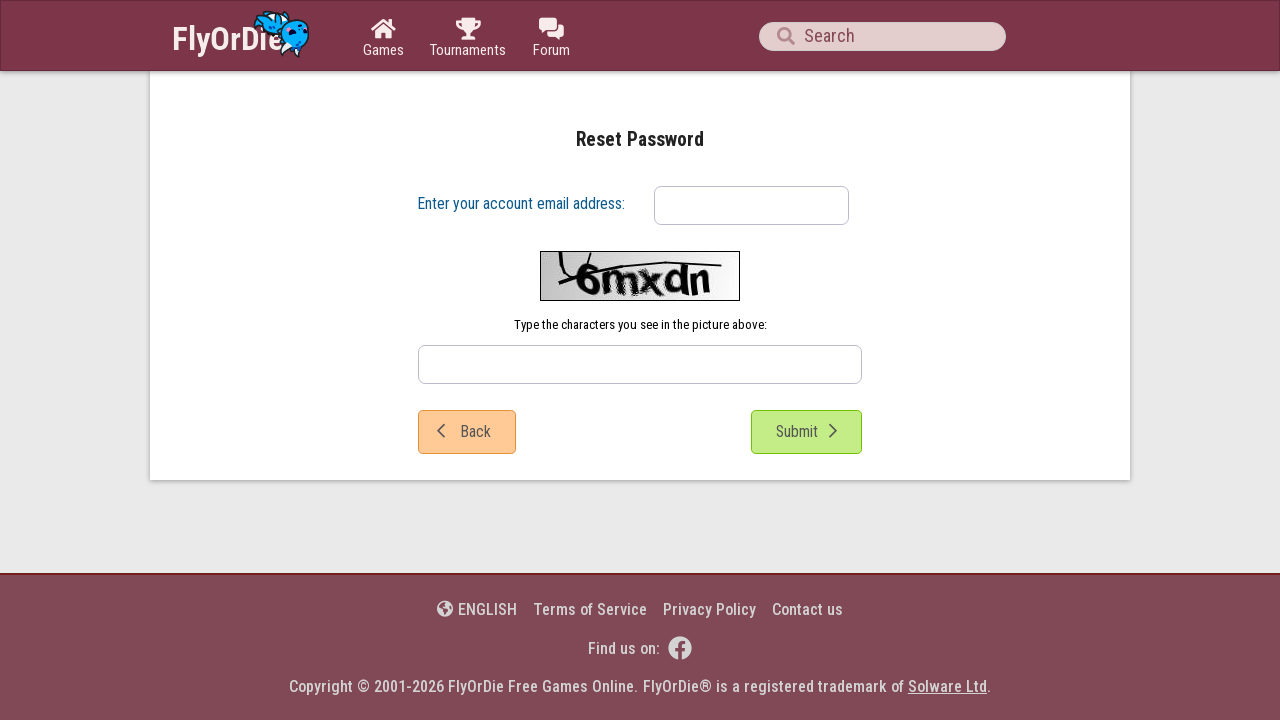

--- FILE ---
content_type: text/html;charset=utf-8
request_url: https://www.flyordie.com/account/password/reset?s=homepage_newheader&done=https%3A%2F%2Fwww.flyordie.com%2Fs%2FsignIn%3Farea%3DSnookerPower%26s%3Dhn%26d%3D%252Fplayers%252Fbalint100%252FSnookerPower%253Fs%253Dhn
body_size: 7468
content:
<!DOCTYPE html>
<html
data-responsive="true"
class=nhp
lang="en-US"
dir="LTR">
<head>
<meta charset="utf-8">
<script type="text/javascript">F2P={pt:'M',cc:-586,gn:'PasswordResetRequestPage',xl:4,na:false,ot:0,s:[],l:function(){slog("debug","f2p l");},b:function(){slog("debug","f2p b");},v:143,sccl:function(s){var a=document.getElementsByClassName("privacySettingsLink");for(var i=0;i<a.length;i++){if(s)a[i].classList.remove("a");else a[i].classList.add("a");}},aa:-1,is:-1,loc:'en_US',tut:false,lld:[["P1C",function(){(function(w,d,s,l,i){w[l]=w[l]||[];w[l].push({'gtm.start':new Date().getTime(),event:'gtm.js'});var f=d.getElementsByTagName(s)[0],
j=d.createElement(s),dl=l!='dataLayer'?'&l='+l:'';j.async=true;j.src='https://www.flyordie.com/metrics/gtm.js?id='+i+dl;f.parentNode.insertBefore(j,f);})(window,document,'script','dataLayer','GTM-MJTM797W');}]]};addEventListener("load",function(){slog(F2P.V>=F2P.v?"debug":"warning",(F2P.V>=F2P.v?"f2p v ok ":"f2p v wrong ")+F2P.V+", "+F2P.v+"; "+F2P.s.length);if(F2P.V>=F2P.v)F2P.i({});});</script>
<script src="https://www.flyordie.com/games/config/free-to-play.js?143" defer charset="UTF-8">
</script>
<meta name="viewport" content="width=device-width, initial-scale=1, user-scalable=no"/>
<meta http-equiv="X-UA-Compatible" content="IE=edge">
<meta name="format-detection" content="telephone=no">
<meta name="theme-color" content="#683a45" />
<meta name="google" content="notranslate">
<meta name="robots" content="noindex, notranslate">
<link rel="canonical" href="https://www.flyordie.com/account/password/reset">
<title>Reset Password</title>
<link rel="preload" href="/image/newdesign/background18_dup.svg" as="image" />
<link rel="stylesheet" href="/static/common-ml2g9wyo.css" />
<link rel="preconnect" href="https://fonts.googleapis.com">
<link rel="preconnect" href="https://fonts.gstatic.com" crossorigin>
<link href="https://fonts.googleapis.com/css2?family=Roboto:ital,wght@0,100;0,300;0,400;0,500;0,700;0,900;1,100;1,300;1,400;1,500;1,700;1,900&display=swap" rel="stylesheet">
<link href="https://fonts.googleapis.com/css2?family=Roboto+Condensed:ital,wght@0,100..900;1,100..900&display=swap" rel="stylesheet">
<style>.personal-info-panel{padding:1em;}
.pictureform{background:rgba(255,255,255,0.50);padding:1em;border-radius:10px;}
.pictureErrorMessage{color:red;font-size:80%;}
.pictureErrorMessage>.i{display:block;padding-top:1em;line-height:2em;}
.account-panel{background:rgba(255,255,255,0.50);padding:1em;width:25em;margin-bottom:1em;border-radius:10px;}
.account-panel td{padding:0.2em;}
.account-panel-value-label{text-align:left;}
.back-to-profile-mobile{text-align:right;color:#56d;font-weight:bold;}
.panel-caption{text-align:center;padding-bottom:1em!important;font-weight:700;}
.remaining-time-label{font-size:82%}
.delete-picture-button{background:#FFD761;border:1px solid #E6B000;}
.upload-picture-button{background:#FFD761;border:1px solid #E6B000;}
.extend-sub-button{height:auto;background:#eaedfb;border:1px solid #6b75e6;}
.change-password-button{color:#0047D1;font-family:"Roboto Condensed";font-size:20px;font-style:normal;font-weight:400;line-height:30px;padding:0;}
.settings-perm-icon{height:1.5em;}
.sub-info-panel{padding-bottom:1em}
.access-row{border-bottom:1px solid #b2d0a7;margin-bottom:10px;}
.access-row+tr>td{padding-top:0.5em}
.f-s,.f-t,.form-text-area{box-shadow:none;font-size:1.1em;background:white!important;}
.f-s,.f-t{width:100%;}
.f-t{}
.personal-info-panel td{padding:.4em}
.field-explanation{color:#000;font-family:"Roboto Condensed";font-size:12px;font-style:normal;font-weight:400;line-height:16px;text-align:justify;}
.field-explanation a[href]{color:#000;text-decoration:underline;}
#selectedPictureContainer{border:1px solid #aaa;background:#00000017;display:none;}
#selectedPictureContainer>img{width:100%}
.propName{color:#000;font-family:"Roboto Condensed";font-size:16px;font-style:normal;font-weight:400;line-height:30px;padding-right:18px;}
.propValue{color:#000;font-family:"Roboto Condensed";font-size:20px;font-style:normal;font-weight:400;line-height:30px;}
.playerImageOnTop{transform:translateX(-9px);cursor:pointer;}
.contentOnRightOfPicture{padding-left:6px;padding-top:10px;}
.saveButton{text-shadow:0px 1px 0px rgba(0,0,0,0.50);font-size:24px;font-weight:700;line-height:48px;text-transform:uppercase;padding:0 1em;text-align:center;}
.saveButtonWrapper{padding:.5em 10% 1em 10%!important}
.edit-button,.subscribe-button{background-color:#FBFAFA;border:1px solid #0000007F;border-radius:100px;width:40px;line-height:40px;text-align:center;font-size:18px;color:black;cursor:pointer;}
.edit-button:hover,.subscribe-button:hover{background-color:#EEE}
.edit-button:active,.subscribe-button:active{background-color:#DDD}
.subscribe-button{background-image:url("/image/settings/pajzsfel.svg");background-position:center center;background-repeat:no-repeat;background-size:60% 60%;height:40px;}
.playerImageOnTop .edit-button{background:#D9D9D9!important;}
.playerImageOnTop:hover .edit-button{background:#CCC!important;}
.playerImageOnTop:active .edit-button{background:#BBB!important;}
.viewProfileLink{color:#0047D1;font-family:"Roboto Condensed";font-size:16px;font-style:normal;font-weight:400;line-height:2px;text-decoration-line:underline;}
.delete-account-link{color:#0047D1;font-family:"Roboto Condensed";font-size:20px;font-style:normal;font-weight:400;line-height:30px;text-decoration-line:underline;}
.personal-info-panel .propName{padding-bottom:0;line-height:unset;padding-top:1em}
.public-checkbox{font-size:x-large;}
.ot-p{background:white;border-radius:5px;height:21px;line-height:unset;}
.ot-p>*{background:#BA76EF!important;height:21px!important;border-radius:5px}
.ot-progress{width:100%;}
.oldtimer-sub-icon{transform:scale(1.15);}
.access-info-right{line-height:30px;}
.access-info-details{color:#000;font-family:"Roboto Condensed";font-size:16px;font-style:normal;font-weight:400;line-height:30px;}
@media screen and (max-width:839.98px){.access-row{border:0px;background:#efecff;}
.personal-info-panel{border:0px;padding:0em;background:none;}
.mobile-account-panel{border:0px;border-top:1px solid #aab814;padding:1em;background:none;}
.pictureform{background:none;border:0px;border-top:1px solid #aab814;padding-top:1em;}
.panel-caption{font-weight:700;font-size:150%}
.settingspanels{width:100%;padding:1em}
.upload-picture-button,.delete-picture-button,.extend-sub-button{font-size:130%;}
.f-s{color:#0C5A8D!important}
}
@media screen and (min-width:840px){.sheet{padding-top:2em}
html[data-isNDStyleWithoutNavigation] .sheet{padding:1em}
.settingspanels{table-layout:fixed}
.personal-info-panel{background:rgba(255,255,255,0.50);border-radius:10px;}
.account-panel td:nth-child(2){width:100%}
.account-panel>.O>table>tbody>tr:not(:first-child)>td.propName{padding-top:28px}
.account-panel>.O>table>tbody>tr:not(:first-child)>td{padding-top:26px}
.panel-caption{color:#000;font-family:"Roboto Condensed";font-size:24px;font-style:normal;font-weight:700;line-height:20px;}
}
h3{margin:0}
#uploadPictureOverlayWrapper{background:rgba(0,0,0,0.35);}
body>:has(#uploadPictureOverlayWrapper){z-index:3;}
.uploadPictureOverlay{height:80%;border-radius:10px;overflow:hidden;border-radius:10px;border:1px solid #000;background:#E4D4B0;box-shadow:0px 4px 4px 0px rgba(0,0,0,0.25);margin:8px;}
.uploadPictureOverlay>iframe{border:none;}
body[data-s="iframe_include"]{background:transparent;}
.up-pictureList{background:linear-gradient(180deg,rgba(255,255,255,0.00) 0%,rgba(255,255,255,0.50) 5%,rgba(255,255,255,0.50) 95%,rgba(255,255,255,0.00) 100%);}
.up-title{color:#000;font-family:"Roboto Condensed";font-size:24px;font-style:normal;font-weight:400;line-height:normal;white-space:normal!important;}
.up-pictureList-grid{grid-template-columns:1fr 1fr 1fr 1fr!important;align-content:start;gap:20px;padding:20px;}
.up-pictureList-grid img:not(.up-smallLock){width:100%;object-fit:cover;box-shadow:0px 0px 4px 0px rgba(0,0,0,0.25),0px 0px 1px 0px rgba(0,0,0,0.30),0px 0px 2px 0px rgba(0,0,0,0.30),0px 0px 8px 0px rgba(0,0,0,0.30);}
.up-smallLock{width:30%;transform:translate(5px,-5px);}
.up-pictureView{margin-top:1.5em;}
img.up-pictureView,.up-pictureView img:not(.up-lockedIcon){width:calc(100%  -  6em);max-width:300px;object-fit:cover;margin:0 auto;box-shadow:0px 0px 4px 0px rgba(0,0,0,0.25),0px 0px 1px 0px rgba(0,0,0,0.30),0px 0px 2px 0px rgba(0,0,0,0.30),0px 0px 8px 0px rgba(0,0,0,0.30);}
.up-lockedIcon{transform:translate(calc(35px  -  3em),-20px);width:70px;}
.up-unrecognizableFile{padding:2em;background:white;border-radius:10px;}
.up-unrecognizableFile-title{color:#000;text-align:center;font-family:"Roboto Condensed";font-size:32px;font-style:normal;font-weight:400;line-height:30px;text-align:center;}
.up-unrecognizableFile-msg{color:#000;font-family:"Roboto Condensed";font-size:20px;font-style:normal;font-weight:400;line-height:30px;text-align:center;}
.up-errorIcon{width:3em;}
@media screen and (min-width:840px){.uploadPictureOverlay{margin:auto;width:500px;}
}
.up-scrollDownArrow{animation:up-scrollDownArrow-bounce 1s ease infinite;pointer-events:none;}
@keyframes up-scrollDownArrow-bounce{0%{opacity:0.7;transform:translateY(-10px);}
60%{opacity:1;transform:translateY(10px);}
100%{opacity:0.7;transform:translateY(-10px);}
}
.up-selectablePicture{cursor:pointer;}
.up-backButton{cursor:pointer;}
.up-backButton:hover{background:#0001;}
.up-backButton:active{background:#0002;}
.main-panel{padding:1em;text-align:center;}
.panel-white{padding:1em;text-align:center}
.main-panel td{padding:0.3em;}
.main-panel-value-label{text-align:left;}
.sheet .sheetContent{padding:1em 2em 3em 1em!important;}
.verification-message{padding:3em;font-size:110%;text-align:center}
.text{padding:.9em;}
.success-messages{text-align:center;padding:2em}
.small-text{font-size:80%}
.current-email{padding:.5em;font-size:110%;text-align:center;background:#eed6cc;color:#5d2c2c;}
.wrong-email{font-size:80%;padding:.5em}
.change-email-link{text-decoration:underline;font-weight:bold;}
.content{text-align:center;margin:2em;max-width:800px;}
.page-content-row{text-align:center;padding-top:1em;}
.page-content{padding:2em;}
.title{text-align:center;padding:2em;font-size:22px}
.headingText{text-align:center;font-size:17px;}
.password-field{padding:.5em}
.submit-button{text-align:center;border-radius:.3em;color:#555;padding:.4em 1.0em;font-size:1em;transition:background-color .15s,border-color .15s;cursor:pointer;user-select:none;text-align:center;margin:1em;background:#f6cf94;display:table-cell;max-width:50%;border:1px solid #E6B000;}
.popup-menu{background:#fff;border-radius:0.7em;box-shadow:0px 0px 2px 0px rgba(0,0,0,0.20),0px 0px 4px 0px rgba(0,0,0,0.20),0px 0px 8px 0px rgba(0,0,0,0.20),0px 0px 16px 0px rgba(0,0,0,0.20);border-spacing:0px;font-size:1.2em;}
.popup-menu:not(.popup-menu-open){display:none;}
.popup-menu-open.pt{pointer-events:all}
.popup-menu .pR{transform:translateX(-1px);}
.popup-menu .menu-item{padding:.5em 1em;text-align:left;}
.popup-menu .menu-item:hover{background:#ddd;}
@media screen and (max-width:699px){.popup-menu{background:white!important;box-shadow:#55555577 0px 1px 6px 4px!important;}
.bbb{padding:.5em;color:white;}
}
@media screen and (min-width:700px){.button-bar{border-spacing:.7em 0em}
.bbb{color:#444;border:1px solid #d1d1d1;padding:.5em;background:#f2f2f2;border-radius:2px;cursor:pointer;transition:.05s linear background-color;}
.bbb:hover{background:#ddd;}
.bbb:active{background:#ccc;}
}
@media screen and (max-width:839.98px){.hf-tabs{display:none;}
.hf-tabs{table-layout:fixed;}
.newHeader{text-shadow:0px 4px 4px rgba(0,0,0,0.25);font-family:"Roboto Condensed";}
.fodTitle{font-weight:700}
}
@media screen and (max-width:839.98px){.initial-tab::after,.tab-shown::after,.statTab::after{content:"";display:block;padding-bottom:7em;}
}</style>
<script>pageRequestID='A019C16D1D15D';syncPos="";wsURL=null;localeLanguageTag="en-US";d="https://www.flyordie.com/s/signIn?area=SnookerPower&s=hn&d=%2Fplayers%2Fbalint100%2FSnookerPower%3Fs%3Dhn";</script>
<script src="/static/common-ml2g9wyo.js"></script>
<script>document.addEventListener("DOMContentLoaded",function(){function addInput(n,v){var f=document.getElementsByTagName("FORM");for(var j=0;j<f.length;j++){with(i=document.createElement("input"))type="hidden",name=n,value=v;f[j].appendChild(i);}}function pl(){if(typeof navigator=='undefined')return null;if(typeof navigator.plugins=='undefined')return null;if(typeof navigator.plugins.length=='undefined')return null;var s="";var L=navigator.plugins.length;for(var i=0;i<L;i++){s+=navigator.plugins[i].name+'\t';
s+=navigator.plugins[i].filename+'\t';s+=navigator.plugins[i].description+'\t';s+=navigator.plugins[i].version+'\r';}return s;}addInput("sw",screen.width);addInput("sh",screen.height);addInput("sd",screen.colorDepth);addInput("tz0",new Date(1293836400000).getTimezoneOffset());addInput("pl",pl());});function printLocalDateTime(s){var date=date(s);document.write(date.toLocaleDateString());document.write(" ");document.write(date.toLocaleTimeString([],{hour:"2-digit",minute:"2-digit"}));}function makeDate(timestamp){
if(typeof timestamp==="string")return new Date(Date.parse(timestamp));else return new Date(timestamp);}function toDateString(timestamp){return makeDate(timestamp).toLocaleDateString();}function toTimeString(timestamp){return makeDate(timestamp).toLocaleTimeString([],{hour:"2-digit",minute:"2-digit"});}function toDateTimeString(timestamp){var date=makeDate(timestamp);var s=date.toLocaleDateString();s+=" ";s+=date.toLocaleTimeString([],{hour:"2-digit",minute:"2-digit"});return s;}function toPreciseDateTimeString(timestamp){
var date=makeDate(timestamp);var s=date.toLocaleDateString();s+=" ";s+=date.toLocaleTimeString([],{hour:"2-digit",minute:"2-digit",second:"2-digit",fractionalSecondDigits:3});return s;}function printLocalDate(s){var date=makeDate(s);document.write(date.toLocaleDateString());}function printApproximateLocalDate(time){document.write(toApproximateLocalDate(time));}function toApproximateLocalDate(time){var language=window.navigator.userLanguage||window.navigator.language;var _now=new Date;var _date=makeDate(time);
var _days=(Date.UTC(_now.getFullYear(),_now.getMonth(),_now.getDate())-Date.UTC(_date.getFullYear(),_date.getMonth(),_date.getDate()))/86400000;if(_days===0)return"Today";else if(_days===1)return"Yesterday";else var options={weekday:'short',day:'numeric',month:'short'};if(_date.getFullYear()!=_now.getFullYear())options={year:'numeric',day:'numeric',month:'short'};return _date.toLocaleDateString(language,options);}function toApproximateLocalTime(time,showTimeAlsoIfOld){var _now=new Date;var _date=makeDate(time);
var language=window.navigator.userLanguage||window.navigator.language;var _days=(Date.UTC(_now.getFullYear(),_now.getMonth(),_now.getDate())-Date.UTC(_date.getFullYear(),_date.getMonth(),_date.getDate()))/86400000;var localTime=_date.toLocaleTimeString(language,{hour:'2-digit',minute:'2-digit'});if(_days===0)return"Today "+localTime;else if(_days===1)return"Yesterday "+localTime;else{var options={day:'numeric',month:'short'};if(_days<10)options.weekday="short";if(_date.getFullYear()!=_now.getFullYear())
options={year:'numeric',day:'numeric',month:'short'};return _date.toLocaleDateString(language,options)+(showTimeAlsoIfOld?" "+localTime:"");}}function printLocalTime(s){var date=date(s);document.write(date.toLocaleTimeString());}document.addEventListener("DOMContentLoaded",function(){addEventListener("load",initPopupMenus=function(){var popupMenuButton=document.getElementsByClassName("popup-menu-button");var popupMenu=document.getElementsByClassName("popup-menu");for(var i=0;i<popupMenuButton.length;i++){
(function(m,b){document.addEventListener("mousedown",function(evt){for(var el=evt.target;el;el=el.parentElement)if(el==m||el==b)return;m.classList.remove("popup-menu-open");});var ch=function(){if(m.classList.contains("popup-menu-open"))m.classList.remove("popup-menu-open");else m.classList.add("popup-menu-open");};if(!b.contextMenuInited)if(b.classList.contains("pmb-rc"))b.addEventListener("contextmenu",function(evt){evt.preventDefault();console.log("asdf");ch();});else b.addEventListener("click",ch);
b.contextMenuInited=1;})(popupMenu[i],popupMenuButton[i]);}});window.closePopupMenus=function(){var popupMenus=document.getElementsByClassName("popup-menu");for(var i=0;i<popupMenus.length;i++){var m=popupMenus[i];m.classList.remove("popup-menu-open");}};},false);</script>
<script>if(this.addEventListener)(function(d,P){d.addEventListener('click',function(e){},false);addEventListener('DOMContentLoaded',function(){var e=d.getElementById('back')||d.getElementById('continue');if(e)try{if(!location.hash)history.pushState("","","#done");addEventListener('hashchange',function(){if(!location.hash){history.pushState("","","#done");e.click();}});}catch(e){}},false);})(document,parent);</script>
</head>
<body data-s="homepage_newheader" data-included="false" class="f T v"><div class=t><div class="W e newHeader newHeader-backButtonOnHeader"><div style="max-width:980.0px;" class="F mC"><div style="max-width:980.0px;" class="fi"><div class="f T h"><div class=H><style>@media screen and (min-width: 840px) { .hi-w840gte {display:none !important}}</style><div class="f T hi-w840gte h"><a href="https://www.flyordie.com/s/signIn?area=SnookerPower&amp;s=hn&amp;d=%2Fplayers%2Fbalint100%2FSnookerPower%3Fs%3Dhn" class="gf gf headerButton H"></a><div class="W l fodTitle H">Reset Password</div></div></div><style>@media screen and (max-width: 839.98px) { .hi-w840lt {display:none !important}}</style><a href="/?done=https%3A%2F%2Fwww.flyordie.com%2Fs%2FsignIn%3Farea%3DSnookerPower%26s%3Dhn%26d%3D%252Fplayers%252Fbalint100%252FSnookerPower%253Fs%253Dhn&amp;s=homepage_newheader" class="hi-w840lt H"><object data="/image/newdesign/sarkany_animalt_2.svg" class="F B fodLogo-2"></object></a><div class=H><div class="f T hf-tabs h"><a href="/?done=https%3A%2F%2Fwww.flyordie.com%2Fs%2FsignIn%3Farea%3DSnookerPower%26s%3Dhn%26d%3D%252Fplayers%252Fbalint100%252FSnookerPower%253Fs%253Dhn&amp;s=homepage_newheader" class="Vm hf-tabbtn Ho"><div class="W b vm"><div><div class="fi C gf gf"></div></div><div class="c hf-tabbtn-text">Games</div></div></a><a href="//www.flyordie.com/tournaments.html" class="Vm hf-tabbtn Ho"><div class="W b vm"><div><div class="fi C gf gf"></div></div><div class="c hf-tabbtn-text">Tournaments</div></div></a><a href="/forum/?s=homepage_newheader" class="Vm hf-tabbtn Ho"><div class="W b vm"><div><div class="fi C gf gf"></div></div><div class="c hf-tabbtn-text">Forum</div></div></a></div></div><style>@media screen and (max-width: 599.98px) { .hi-w600lt {display:none !important}}</style><div class="hi-w600lt searchPlayerTextFieldSpacer H"></div><div class="W Vm Ho"><div class="W b C vm"><div class="Fi searchFieldWrapper"><div class="F O"><input placeholder="Search" class="fi searchPlayerTextField" id="t334039"><div class="F pt P"><div class="f T"><div class="f e vm"><div class="W b L gf gf searchIcon"></div></div></div></div></div></div></div></div></div></div></div></div></div><div class=t><div class="W e"><div class="fi w mhs"></div></div></div><div class="F t"><div class=e><div style="max-width:980.0px;" class="F mC"><div style="max-width:980.0px;" class="fi"><div class="f T"><div class="f e vt"><div class="Vt sheet hf-vtopOnDesktop"><div class="W b vt"><div class=C><div class="Fi hpdlg-wrap"><div class="f T hpdlg v"><div class=t><pre class="W e hi-w840lt hpdlg-title">Reset Password</pre></div><div class=t><div class="W e"><form method=POST action=""><div style="padding:2.0em;" class=F><div class="f T v"><div class=t><div class="W e"><table class="f form-fields-table"><tr><td style="width:1.0px;" id="ff-emailField-l" class="r form-field-label form-field-label-hide-on-mobile">Enter your account email address:</td><td><input minlength="4" maxlength="40" name="emailField" required="required" placeholder="Enter your account email address" class="fi f-t form-field-wideOnDesktop" id="t334040"></td></tr><tr><td style="padding:1.0em 0px 0px 0px;" colspan="10000"><div class="F C"><img src="/misc/captcha.jpg"></div></td></tr><tr><td colspan="10000"><pre class="F C">Type the characters you see in the picture above:</pre></td></tr><tr><td colspan="10000" class=C><input minlength="0" maxlength="2048" name="captchaField" placeholder="" class="Fi f-t form-field-wideOnDesktop" id="t334041"></td></tr></table></div></div><div class=t style="height:2.0em"></div><div class=t><div class="W e Vb pt hf-formbuttons"><div class="W b vb"><div class="f T h"><div class="W PT H"><div onclick="back(&#39;https://www.flyordie.com/s/signIn?area=SnookerPower&amp;s=hn&amp;d=%2Fplayers%2Fbalint100%2FSnookerPower%3Fs%3Dhn&#39;)" onmousedown="event.preventDefault()" class="F T mL hi-w840lt backButton h"><div class="gf gf H"></div><div class="w H">Back</div></div></div><div class=H style="min-width:1.0em"></div><div class="W R PT H"><label class="Fi"><button class=hb type=submit name="_a" value="check"></button><div id="submit" class="f T forwardButton h"><div class="w H">Submit</div><div class="gf gf H"></div></div></label></div></div></div></div></div></div></div></form></div></div></div></div></div></div></div></div></div></div></div></div></div><div class=t><div class="W e hi-w840lt footerWrapper"><div class="f T footer v"><div class=t><div class="W e C"><div onclick="openLanguageSelector()" onmousedown="event.preventDefault()" class="b footerLink languageFooterLink hm hv"><div class="b gf gf"></div><div class="b w languageFooterLinkText">English</div></div><a href="http://www.flyordie.com/legal.html" class="b w footerLink">Terms of Service</a><a href="//www.flyordie.com/legal.html#privacy" class="b w footerLink">Privacy Policy</a><a href="javascript:F2P.ccfg()" class="b w a footerLink privacySettingsLink">Privacy Settings</a><a rel="nofollow" href="/contact-support?done=https%3A%2F%2Fwww.flyordie.com%2Fs%2FsignIn%3Farea%3DSnookerPower%26s%3Dhn%26d%3D%252Fplayers%252Fbalint100%252FSnookerPower%253Fs%253Dhn&amp;s=homepage_newheader" class="b w footerLink">Contact us</a></div></div><div class=t><div class="W e C footerFindUsOnSocialMedia"><pre class="i footerFindUsOnSocialMediaLabel">Find us on:</pre><a href="https://www.facebook.com/FlyOrDieCom" class="gf gf footerSocialMediaIcon"></a></div></div><div class=t><div class="W e C copyrightText"><pre class="i copyrightLine1">Copyright © 2001-2026 FlyOrDie Free Games Online.</pre><div class="i C"><pre class=i>FlyOrDie® is a registered trademark of </pre><a href="//solware.com" class=C><pre class=i>Solware Ltd</pre></a><pre class=i>.</pre></div></div></div></div></div></div></body></html>


--- FILE ---
content_type: text/css;charset=UTF-8
request_url: https://www.flyordie.com/static/common-ml2g9wyo.css
body_size: 18623
content:
@font-face {
	font-family: 'gf';
		src: url('/static/font/dCkxAQ.eot');
	    src: url('/static/font/dCkxAQ.eot') format('embedded-opentype'),
		url('/static/font/dCkxAQ.woff2') format('woff2'),
    	url('/static/font/dCkxAQ.woff') format('woff'),
		url('/static/font/dCkxAQ.ttf') format('truetype'),
		url('/static/font/dCkxAQ.svg') format('svg');
	font-weight: normal;
	font-style: normal;
}

*{box-sizing:border-box}
html,body {height:100%;}
body {
    margin: 0;
}

style, script {display: none !important} /* .v>* meg hasonlók felülírnák, ha nem lenne !important */

table {margin-top:0px;margin-bottom:0px;border-spacing:0px}
table,tr,td,div {padding:0}

FIELDSET { border: 1px solid silver; padding: 8px;   border-radius: 4px; }
LEGEND { padding: 2px; font-weight: bold}
canvas {display: inline-block}

fieldset>.fillHeight {height: calc(100% - 1em - 12px)} /* legend ne számítson bele */
.fieldsetContainer::after{content:"";height: 1em} /* margin nem jó fieldset-nél: https://stackoverflow.com/questions/10792791/fieldset-height-100-of-its-parent */

/* ha csinálunk egy olyan class-t, ami beállít display:inline-block-ot egy tetszőleges elemnek,
   akkor azt vezessük át a lenti flexbox classokba is (.Fh/.Fv) */

.hm {white-space: nowrap}  /* minimális szélességű hbox */
.hm>*{white-space:normal}
.Hm {display:inline-block; vertical-align: middle; height: 100%; } /* minimális szélességű hbox-ban lévő nem alignolt elem */
.hv:before {content:" ";display:inline-block;vertical-align: middle; width: 0px;min-height:100%; } /* min hbox, alignChildren = vcenter */
.hV:before {content:" ";display:inline-block;vertical-align: bottom; width: 0px;min-height:100%;} /* min hbox, alignChildren = vbottom */

.H {display:table-cell;vertical-align: middle;} /* nem-minimális szélességű hboxban element */
.Ho {display:table-cell;vertical-align:unset;}

.h>*{height:100%} /* FF bug, enélkül headerben signin gomb felcsúszik, ha nincs mellette más gomb */

img.F{height:auto}
.W{width:100%}
.f, .fp > * {width:100%;height:100%} /* fp: full size elem parentje, DOMEnv.show használja */
.F {height:100%}
/* minden inline-block-hoz beírtam vertical-align:middle-t, mert különben descendernek helyet hagyna ki alul*/
/* 2022-01-25: átírtam middle-ről top-ra, mert searchresult progressbarnak kicsúszott vmiért a middle-től */
.fi {width:100%;height:100%;display:inline-block;vertical-align:top}
.Fi {height:100%;display:inline-block;vertical-align:top}
.i {display:inline} .B {display:block} .b{display:inline-block;vertical-align:middle}
table {border-collapse: collapse}
.T {display:table; border-spacing: 0px} /* ha nem lenne itt a border-spacing, öröklődne ha egy táblázatba van berakva valami */
.t, .E>* {display:table-row}
.t1 {display:table-row; height: 1em; }
.t>*, .E>*>*, .e{display:table-cell; }
.V:before {
  content: "";
  display: inline-block;
  height: 100%;
  vertical-align: middle;
}
form {height:100%}
.w, .l, .c, .r {white-space:nowrap}
pre.w, pre.l, pre.c, pre.r {white-space:pre}
.l, .L {text-align:left}
.c, .C {text-align:center}
.r, .R {text-align:right}
.position-absolute{position:absolute}
.p, .position-relative, .O, .O:not(.WH) > *:not(.P):not(.overlay-passive):not(.Pv) {position:relative} /* "O": overlay container */
.P, .overlay-passive, .PS > * {position:absolute;left:0px;right:0px;top:0px;bottom:0px;width:100%;height:100%}
.Pz { z-index: 0; } /* hogy lehessen P classt használni háttérhez */
*:not(.PS) > .PS { position: relative; } /* PS: PassiveSize container */
*:not(.FG) > .xo { min-width: -webkit-max-content; min-width: max-content;  } /* .xo: Expand Outside konténer */
.FG > .xo, .Fs > .xo, .Fc > .xo, .Fe > .xo { min-height: -webkit-max-content; min-height: max-content; }
.Pv {position:absolute;left:0px;right:0px;width:100%}
.fl > * { display: inline-block }
.fl > .fl, .fl > .Ta { display: inline }
.gP, .gQ { display: grid } /* symmetric overlay parent vagy tényleges grid. gQ csak symmetric overlay parent lehet */
.gP { align-items: stretch; justify-items: stretch; }
.gQ:not(.oS) { grid-template-columns: 100%; grid-template-rows: 100%; } /* különben a child mérete túlcsordulhat */
/* .oS-nél túlcsordulhat, mert annak épp az a lényege hogy túlcsordul a tartalom.
   de majd meg kell csinálni hogy csak egyik irányban csordulhasson túl, ha csak egyik irányban van scrollozhatónak
   szánva a tartalom. */
.fl > .gQ { display: inline-grid}
.gO, .gQ>* { grid-column: 1; grid-row: 1; } /* symmetric overlay element */
.gQ > * { z-index: 0; /* nem a konkrét érték a lényeg, hanem csak hogy ne auto legyen, mert akkor elkavarodik */ }
/* .gO elavult, valszeg ki lehetne törölni */
.oH { overflow: hidden }
.oS { overflow: auto }
.tw { word-wrap: break-word; }
a {text-decoration:none} /* leszármazottak nem tudnák törölni */
.vt, .Vt {vertical-align:top} /* .Vt, .Vm, .Vb-re csak azért kell beállítani, mert időnként nem megy ha valignolt vboxot rakunk a hboxba, de nem értem hogy miért */
.vm, .Vm {vertical-align:middle}
.vb, .Vb {vertical-align:bottom}
/* .Vt és .Vb nem biztos h kell, meg kell nézni h anélkül is megy-e valign. ha megy, ki kell szedni kódból is */
.Vt:before{content:"";display:inline-block;height:100%;width:0px;vertical-align: top}
.Vm:before{content:"";display:inline-block;height:100%;width:0px;vertical-align: middle}
.Vb:before{content:"";display:inline-block;height:100%;width:0px;vertical-align: bottom}
.mL{margin-right:auto}
.mC{margin-left:auto;margin-right:auto}
.mR{margin-left:auto}
.mt,.mm{margin-bottom:auto}
.mb,.mm{margin-top:auto}
.gf {font-family:gf}
.pt {pointer-events: none}
.PT {pointer-events: all}
.pE:not(.PT) {pointer-events: none} /* lehet hogy korlátozni kéne hogy csak a nem-pseudo elemekre vonatkozik */
.pE>*:not(.pE):not(.pt) {pointer-events: all}
.Pt, .Pt * { /* pointer transparent, user által kérve */
    pointer-events: none !important; /* .pE>*:not(.pE):not(.pt) felülírná, ezért kellett !important */
}
.px {image-rendering: pixelated}
.wh{width:auto;height:100%;display:inline-block} /* same width as height */
.WH{position:relative; width: auto}
.Wh:not(.wh):not(.Pv){position:absolute;left:0px;right:0px;top:0px;bottom:0px;width:100%;height:100%} /* passive width child */
.PH {
    /* mint .WH, csak kevésbé bonyolult. .gQ használandó a parenten. */
    width: 100%;
    height: auto;
}
.pc{position:relative}
.pL,.pH,.pR{position:absolute;top:0px;width:auto;height:auto}
.pL{left:0px}
.pH{left:50%;transform:translateX(-50%)}
.pR{right:0px}
.ms:hover>.m1, .ms:active>.m1,
.ms:not(:hover)>.m2, .ms:active>.m2,
.ms:not(:active)>.m3 {display:none}
.cN {cursor:default}
.cL {cursor:pointer}
.cT {cursor:text}
.cO {cursor:not-allowed}
.el {max-width: 100%; text-overflow: ellipsis; white-space: nowrap; overflow-x: hidden }
.lf {table-layout:fixed}
.ro { /* Responsive layout egy elemjének Outer divje */
    /* Chrome-ban nem kell ez a height:100%, de FF-ben középre igazodik időnként a tartalom (pl. új játéklapon az oszlopok),
       ezért beraktam, remélem hogy mást nem ront el. meg kéne nézni majd egyszer, hogy melyik a szabványos működik.  */
    height:100%;
}

/* flexbox */
.Fh {display:flex;flex-direction:row}
.Fv {display:flex;flex-direction:column}
.Fr {display:flex}
.Fv, .Fh {align-items: stretch}
.Hm.Fh, .Hm.Fv, .fi.Fh, .fi.Fv, .Fi.Fh, .Fi.Fv, .b.Fh, .b.Fv,
.fl > .Fh, .fl > .Fv, .fl > .Fr {display:inline-flex}
.Fg, .FG>* {flex-grow:1}
.F0 {flex:0}
.FR {flex:10000 1 auto}
.Fv>.mC {margin-left:unset;margin-right:unset;align-self: center}
.Fh>*, .Fv>*, .Fr>* { flex-shrink: 1 }
.fs {justify-content: flex-start}
.fc {justify-content: center}
.fe {justify-content: flex-end} /* ha ez flex-end helyett end, akkor pl. playerinfón popupmenu gomb balra igazítódik jobbra helyett */
.Fs {align-items: start}
.Fc {align-items: center}
.Fe {align-items: end}
.FS {align-content: start}
.FC {align-content: center}
.FE {align-content: end}
.g1 {gap: 1em}
.we:not(td) {display: flex;} /* wrapper element */
.we:not(td)>*{flex-grow:1;}
td.we>*, .wI, foreignObject.we>* {width:100%;height:100%;}
/* .wI = img in wrapper element. arra jó hogy lehessen Box-szal állítani kép szélességét/magasságát.
   .we>*-t próbáltam, de Align-t elrontja. .wi>img-nek meg túl nagy a specificitása.
   :where selector kéne, de az néhány régi böngészőn nincs.
   .wi már foglalt newFrame.css-ben, valszeg István-féle dialógusoknak valamelyik része, majd törölni kell. */

/* UA stylesheet valamiért overflow:hiddent állítbe */
foreignObject { overflow: visible }

.Fa>*{flex-grow:1;} /* "a" = "all grow 1" */
.sm > * {max-width: 100%; max-height: 100%; }

.Hm.gP, .fi.gP, .Fi.gP, .b.gP, .b.gP, .fl > .gP {display:inline-grid}

button.hb, input.hb {  /* hidden button vagy input type=file, ld. LayoutElement::onClickFormAction */
	background-color: transparent;
	position: absolute;
	left: -10000px; /* -1000px nem elég, mert lehet hogy position:relative-ban vagyunk */
	height: 1px;
	width: 1px;
	overflow: hidden;
}


input.et {
    background: transparent;
    border: none;
    outline: none;
    box-shadow: none;

    /* különben erőszakkal kiszélesíti a parentet, pl. csetben send-message-fieldben */
    min-width: 0;
}
textarea:not(.b):not(.fi):not(.Fi) { width:100% /* textarea hiába block, még nem tölti ki a sort */}

.o {max-height:0px;overflow-y:hidden;transition:max-height .3s ease} /* c_o_llapsed */
.s {max-width:100%;max-height:100%;overflow:auto} /* scrollable */
.S, .gf {
  -webkit-touch-callout: none;
    -webkit-user-select: none;
     -khtml-user-select: none;
       -moz-user-select: none;
        -ms-user-select: none;
            user-select: none;
}


.a, style {display:none}


html,body {font-size:13px}
body {
    font-family: "Roboto Condensed";
    background: #eaeaea;
}
body:not(.b2):not([data-s="iframe_include"]):not([data-s="iframe_include_lo"]), /* b2: body fill height */
body.F:not(.b2):not([data-s="iframe_include"]):not([data-s="iframe_include_lo"]) {
    /* hogy AdSense paddingja body-n működjön.
       ha height:100%, akkor kilóg a tartalom a body-ból, ha nagyobb mint az ablak magassága. */
    height: auto;
    min-height: 100%;
}
.page-overlay {position: fixed;left:0px;top:0px;width:100%;height:100%;background: rgba(0, 0, 0, .1);}

input:not([type=range]) {
    background: white;
    border: 1px solid #ccc;
	padding:calc(0.2em + 3px) calc(0.5em + 3px);/* 4px lenne, de Chrome inkonzisztensen kerekít */
	outline: transparent;
}




.ws {border-radius: 0.2em;box-shadow: 0.4em 0.4em 0.8em #23343D}

@media only screen and (max-width: 479px) {
	html[data-responsive] { font-size: 14px; }
}
@media only screen and (min-width: 480px) {
	html[data-responsive] { font-size: 16px; }
}
@media only screen and (min-width: 640px) {
	html[data-responsive] {font-size: 18px; }
}
@media only screen and (min-width: 1240px) {	/* 720p 135% */
	html[data-responsive] { font-size: 22px; }
}
@media only screen and (min-width: 1880px) {	/* 1080p 200% */
	html[data-responsive] { font-size: 28px; }
}

.wc {
	position: fixed;
	left:0px; top:0px;
	width:100%;height:100%;
	z-index: 20; /* fod logó 10 */
}
.window-shade {
	left:0px; top:0px;
	width:100%;height:100%;
	transition: .4s ease opacity;
	opacity: 0;
	background-color: rgba(0,0,0,0.5);
}
.wc .window {transition: .4s ease opacity}
.loading-label {width:35em;height:10em}
.window {box-sizing:border-box}
.window * {box-sizing:border-box}



pre {font-family: "Roboto Condensed"; margin: 0px; white-space: pre-wrap; word-break: break-word; }

.bn, .bh, .bp, .bc {display:none}
input:not(:checked) + label:not(:hover) > .bn,
input:not(:checked) + label:hover:not(:active) > .bh,
label:active > .bp,
input:checked + label:not(:active) > .bc
{display:block}




body[data-included="true"] {background:#f7f7f7}
body[data-included="false"]:not([data-s="homepage"]):not([data-s="homepage_newheader"]):not([data-s="new_design"]):not([data-s="iframe_include"]):not([data-s="iframe_include_lo"])
{background:#71a7c4}

body[data-s="iframe_include"]:not(.fscl), body[data-s="iframe_include_lo"]:not(.fscl) {
    background: transparent;
}

.Wt {
    color: #0e6ba9;
}
.WC {
    font-size: 1.8em;
}


.wi {
   /*border-radius: 4px;*/
    box-shadow: 0.4em 0.4em 0.8em #23343DAA;
    border: 0.2em solid #0C5A8D;
    background: #FFFFFF;
}

.WC {
   	border-bottom: 0.1em solid #94B2C2;
 	box-shadow: 0 0 0.2em #9DB7C5 inset;
    background: #C2E1F3;
    height: 2.2em;
    width: 30em;
    font-weight: bold;
}


.dp-center {font-size: 1.2em}

@media screen and (max-width: 639px) {
    .dp-center>div {margin: .5em}
}
@media screen and (min-width: 640px) {
    .WC {
        width: 20em;
        font-size: 26px;
    }
}

.window-caption-bar .fr {font-size: 2.5em; padding: .2em; color: #0e6ba9;}
.window-caption-bar .fs {font-size: 2em; padding: .3em; color: #0e6ba9;}
.window-title {
	color: #0e6ba9;
	font-size: 1.5em;
}
.window-close-button{
	cursor: pointer;
	width:3.5em; /* h+2(mx-my) */
	font:inherit;
	transition: background linear 50ms;
	background: transparent;
	border: none;
	padding:1.5em 0px 0px 0px;
}
html:not([data-d="1"]) ._closeWindow:hover {
	background: #acd;
}
.window-close-button:active {
	background: #9bc;
}
.window-close-button:before{
	/*margin-top:1.5em; /* h/2 */
	right:0.689em; /* mx+(h-2my)(1-sqrt(2))/2 */
	width:2.121em; /* (h-2*my)*sqrt(2) */
	content:"";
	position:absolute;
	border-top:3px solid #888;
	transform: rotate(45deg);
	transform-origin: 50% 50%;
}
.window-close-button:after{
	/*margin-top:1.5em; /* h/2 */
	right:0.689em; /* p+(h-2p)(1-sqrt(2))/2 */
	width:2.121em; /* (h-2*p)*sqrt(2) */
	content:"";
	position:absolute;
	border-top:3px solid #888;
	transform: rotate(-45deg);
	transform-origin: 50% 50%;
}

.window > .s, .window>*:nth-child(2):not(.s)>.e>.s {width:35em;max-height: none !important}
.window { padding-left: .5px; padding-right: .4px; } /* Chrome kerekítés... */
.window-title {font-weight:bold}
.WC {
    position:relative;
}
.WC:after {
	content:"";
	background: url('/image/css/images/logo128.png') no-repeat;
	background-position: right;
	background-size: contain;
	position:absolute;
	z-index: 2; left:0; height:95%; top:25%; right:0.2em;
}

.w-bb {
    margin-top: 0.5em;
    height: 5em;
    border-top: 1px solid #94B2C2;
    font-size: 1.05em;
}
html:not([data-responsive]) .w-bb { height: 4.5em}
.w-bb .gf {font-size:1.2em; margin-bottom: .3em;margin-top: .15em}
.w-bb > * {
	background: transparent;
	border: none;
	color: #0C5A8D;
	cursor: pointer;
}
.w-bb > *:hover { background: #c2e2f3; }
.w-bb > *:active { background: #b0d0e1; }
.form-default-button-hack { position:fixed; left:-200%}

body:not([data-s=homepage_newheader]):not([data-s=new_design]) .form-field-label {padding-right: 1em;}
body:not([data-s=homepage_newheader]):not([data-s=new_design]) .f-t, body:not([data-s=homepage_newheader]):not([data-s=new_design]) .f-s, body:not([data-s=homepage_newheader]):not([data-s=new_design]) .form-field-fixed {
	font-size: 1.2em;
	width: 10em;
	height: 2.2em;
	overflow: hidden;
	color: #0C5A8D;
}
body:not([data-s=homepage_newheader]):not([data-s=new_design]) .f-t, body:not([data-s=homepage_newheader]):not([data-s=new_design]) .f-s, body:not([data-s=homepage_newheader]):not([data-s=new_design]) .form-text-area {
	background-color: white;
	box-shadow: 1px 1px 2px #496c80 inset;
	border-radius: 0.1em;
	border: 1px solid #94B2C2;
}
body:not([data-s=homepage_newheader]):not([data-s=new_design]) .f-t {padding: .5em}
body:not([data-s=homepage_newheader]):not([data-s=new_design]) .f-s { padding: .3em}


body[data-s=homepage_newheader] .form-field-label {
    padding-right: 1em;
    vertical-align: top;
    padding-top: .6em; /* középre igazítás */
}
body[data-s=homepage_newheader] .f-t, body[data-s=homepage_newheader] .f-s, body[data-s=homepage_newheader] .form-field-fixed {
	font-size: 1.1em;
	width: 10em;
	height: 2.7em;
	overflow: hidden;
	color: #0C5A8D;
}
body[data-s=homepage_newheader] .f-t::placeholder { color: #888 }
body[data-s=homepage_newheader] .f-t, body[data-s=homepage_newheader] .f-s, body[data-s=homepage_newheader] .form-text-area {
	background-color: white;
	border: 1px solid #BBC;
	border-radius: .5em;
}
body[data-s=homepage_newheader] .f-t, body[data-s=homepage_newheader] .f-s {padding: 0 .8em}


.form-field-fixed { text-align: left; }
.form-field-inline-label-container { text-align: left; }
.ffm { margin-top: 0.5em; margin-bottom: 0.5em; }


.form-text-area {height:5em; font-family: inherit; font-size: 1.2em; padding: .5em}
.fta-margins {margin-top:1em;margin-bottom:.5em}
.form-field-label-inline,.form-field-fixed-inline  {font-size: 1.2em;color: #0C5A8D;}
.form-field-inline-label-container { padding-top: 0.5em; padding-bottom: 0.5em;}
.form-field-label, .form-text-area-label { font-size:17px; color: #0C5A8D; }
.form-field-label-invalid { color: red }

.form-field-validation-error-spacer { height: .2em }
.form-field-validation-error { color: red }

.form-field-textarea-container .form-field-validation-error-spacer { height: .3em }
.form-field-textarea-container .form-field-validation-error {
    color: red; font-size: .8em; /* margin-top: -.9em */
}

.graybox-outer { padding-top: 1.5em; padding-bottom: 0.5em; }
.graybox-inner { padding: 1em 1em 1em 1em; background-color: #f0f0f0; }

.form-fields-table { border-spacing: 1em; border-collapse: separate; margin: -1em auto; }
.form-field-wideOnDesktop { width: 100% !important; } /* mobilra ez nincs hatással, mert ott amúgy sincs korlátozva a méretük */

/* ezek nem animálnak semmit, csak JS-nek üzenünk, hogy a select első childjét szedje ki/rakja vissza */
@keyframes combobox-show-label-option {
	from { clip: rect(-1px, auto, auto, auto); }
	to { clip: rect(0px, auto, auto, auto); }
}
@keyframes combobox-hide-label-option  {
	from { clip: rect(-1px, auto, auto, auto); }
	to { clip: rect(0px, auto, auto, auto); }
}

@media only screen and (max-width: 479px) {
	html[data-responsive] .form-field-label-hide-on-mobile { display: none }
	html[data-responsive] .form-field-label-inline { display: inline-block !important; padding-right: .3em }
	html[data-responsive] .form-field-inline-label-container { text-align: center }
	html[data-responsive] .window-caption-bar {font-size: .8em}

	/* mezők szélessége ne fixen 12em legyen mint desktopon, hanem arányos dialógus szélességével */
	html[data-responsive] .form-field-label-hide-on-mobile + td input,
	html[data-responsive] .form-field-label-hide-on-mobile + td select,
	html[data-responsive] .form-field-fixed { width: 100% }
	html[data-responsive] .form-fields-table { width: 100% }
	html[data-responsive] .hpdlg-wrap { width: 100% } /* alapból hcenterben lenne */


	html[data-responsive] .form-field-label-hide-on-mobile + td > input::placeholder { color: #999 }
	html[data-responsive] .form-field-label + td > input { text-align: center }
	html[data-responsive] .f-s {
		text-align-last: center;
		color: #999;
		animation-duration: 0.001s;
		animation-name: combobox-show-label-option;
	}
	html[data-responsive] .f-s option:first-child[disabled] { display: none }
	html[data-responsive] .f-s option:not([disabled]),
	html[data-responsive] .f-s optgroup { color: #0C5A8D}
}


@media only screen and (min-width: 480px) {
	html[data-responsive] .form-field-label { font-size: 1.2em}
	html[data-responsive] .form-field-label-inline { display: none }
	.form-field-label-hide-on-mobile + td input::placeholder { color: transparent !important }

	html[data-responsive] .f-s {
		animation-duration: 0.001s;
		animation-name: combobox-hide-label-option;
	}
}

@media only screen and (min-width: 640px) {
    .window > .s {width: 640px }
	html[data-responsive] .form-field-label { font-size: 1.2em}
	html[data-responsive] .form-field-label-inline { display: none }
	html[data-responsive] .form-field-label-hide-on-mobile + td > input::placeholder { color: transparent !important }

	html[data-responsive] .f-s {
		animation-duration: 0.001s;
		animation-name: combobox-hide-label-option;
	}
}

@media (pointer: coarse) {
	html[data-responsive] > body:not([data-s=new_design]) .form-field-label + td > input,
	html[data-responsive] > body:not([data-s=new_design]) .f-s,
	html[data-responsive] > body:not([data-s=new_design]) .form-field-fixed { height: 2.8em; font-size: 1.6em;
    border-radius: .2em;}
}
@media (pointer: fine) {
}

@media only screen and (max-width: 340px) {
    .WC {font-size: 1.2em}
    .dp-center { font-size: 1em }
}
@media only screen and (max-width: 400px) {
    .WC {font-size: 1.4em}
    html[data-responsive] .f-s { font-size: 1.2em}
}

html:not([data-responsive]) .form-field-label-hide-on-mobile + td > input::placeholder { color: transparent}
html:not([data-responsive]) .form-field-label-inline { display: none }
html:not([data-responsive]) .f-s {
	animation-duration: 0.001s;
	animation-name: combobox-hide-label-option;
}



.backButton, .forwardButton, .orangeButton, .redButton, .greenButton {
    border-radius: .3em;
    color: #555;
    padding: .8em 1.6em;
    font-size: 1.2em;
    transition: background-color .15s, border-color .15s;
    cursor: pointer;
    user-select: none;
}

.backButton { background: #ffca96; border: 1px solid #e5903a; }
.backButton .gf { padding-right: .6em;  transform: translateX(-.4em); }
.backButton:hover { background: #edbb89 }
.backButton:active { background: #e1a56c; border-color: #aa6a28}

.forwardButton { background: #c4ed87; border: 1px solid #72bf00; }
.forwardButton .gf { padding-left: .7em; margin-right: -.4em; }
.forwardButton:hover { background: #b7da83; }
.forwardButton:active {  background: #a0c36c; border-color: #64a700}

.redButton { background: #ffca96; border: 1px solid #e5903a; }
.redButton:hover { background: #edbb89 }
.redButton:active { background: #e1a56c; border-color: #aa6a28}

.greenButton { background: #c4ed87; border: 1px solid #72bf00; }
.greenButton:hover { background: #b7da83; }
.greenButton:active {  background: #a0c36c; border-color: #64a700}

.orangeButton { background: #FFD761 /* hsl(45deg 100% 69%) */; border: 1px solid #E6B000 /* hsl(46deg 100% 45%) */; }
.orangeButton:hover { background: #EDC95E /* hsl(45deg 80% 65%)*/ }
.orangeButton:active { background: #D7B242 /*hsl(45deg 65% 55%)*/ }
.orangeButton .gf:first-child { padding-right: .6em;  transform: translateX(-.4em); }
.orangeButton .gf:last-child { padding-left: .7em; margin-right: -.4em;  }

.item {
    background: white;
    border: #aaa solid 1px;
    border-radius: 0.3em;
    cursor: pointer;
    transition: background-color .15s, border-color .15s;
}
.item:hover { background: #efefef }
.item:active { background: #bbb }
.selectedItem { background: #e3e3e3; border-color: #888 }
.selectedItem:hover { background: #cfcfcf }



.sheet { background:white;box-shadow:#0005 0px 1px 5px }

@media screen and (max-width: 400px) {
    .backButton, .forwardButton, .orangeButton, .redButton, .greenButton { font-size: 1em }
}


.pi-w { /* profilkép wrappere */
	position:relative;
	width:9em;height:9em;
	margin:1em;
}
.pi-k { /* profilkép külső kerete */
    transform:scale(1.1);
    background:rgba(0,0,0,.2);
}
.pi-b { /* profilkép belső kerete */
    transform:scale(1.08);
    background:#f9f9f9;
}
.pi-hb { /* hitbox */
    transform:scale(1.15);
}
.pi-f { /* fade (sötétítő mouse hoverhez) */
    transition: background-color ease .1s;
    background-color: #0000;
}
.pi-f:has(+ .pi-hb:hover) {
    background-color: #0001;
}
.pi-f:has(+ .pi-hb:active) {
    background-color: #0002;
}
.pi-k, .pi-b, .pi-i, .pi-hb, .pi-f {
	clip-path: polygon(100% 50%, 100% 56.6%, 100% 59.3%, 100% 61.4%, 99.9% 63.2%, 99.9% 64.8%, 99.9% 66.2%, 99.8% 67.5%, 99.8% 68.7%, 99.7% 69.8%, 99.6% 70.8%, 99.5% 71.8%, 99.5% 72.8%, 99.4% 73.7%, 99.3% 74.6%, 99.1% 75.4%, 99% 76.3%, 98.9% 77%, 98.8% 77.8%, 98.6% 78.5%, 98.5% 79.2%, 98.3% 79.9%, 98.1% 80.6%, 98% 81.3%, 97.8% 81.9%, 97.6% 82.5%, 97.4% 83.1%, 97.2% 83.7%, 97% 84.3%, 96.8% 84.8%, 96.5% 85.4%, 96.3% 85.9%, 96% 86.4%, 95.8% 86.9%, 95.5% 87.4%, 95.3% 87.9%, 95% 88.3%, 94.7% 88.8%, 94.4% 89.2%, 94.1% 89.7%, 93.8% 90.1%, 93.4% 90.5%, 93.1% 90.9%, 92.8% 91.3%, 92.4% 91.7%, 92% 92%, 91.7% 92.4%, 91.3% 92.8%, 90.9% 93.1%, 90.5% 93.4%, 90.1% 93.8%, 89.7% 94.1%, 89.2% 94.4%, 88.8% 94.7%, 88.3% 95%, 87.9% 95.3%, 87.4% 95.5%, 86.9% 95.8%, 86.4% 96%, 85.9% 96.3%, 85.4% 96.5%, 84.8% 96.8%, 84.3% 97%, 83.7% 97.2%, 83.1% 97.4%, 82.5% 97.6%, 81.9% 97.8%, 81.3% 98%, 80.6% 98.1%, 79.9% 98.3%, 79.2% 98.5%, 78.5% 98.6%, 77.8% 98.8%, 77% 98.9%, 76.3% 99%, 75.4% 99.1%, 74.6% 99.3%, 73.7% 99.4%, 72.8% 99.5%, 71.8% 99.5%, 70.8% 99.6%, 69.8% 99.7%, 68.7% 99.8%, 67.5% 99.8%, 66.2% 99.9%, 64.8% 99.9%, 63.2% 99.9%, 61.4% 100%, 59.3% 100%, 56.6% 100%, 50% 100%, 43.4% 100%, 40.7% 100%, 38.6% 100%, 36.8% 99.9%, 35.2% 99.9%, 33.8% 99.9%, 32.5% 99.8%, 31.3% 99.8%, 30.2% 99.7%, 29.2% 99.6%, 28.2% 99.5%, 27.2% 99.5%, 26.3% 99.4%, 25.4% 99.3%, 24.6% 99.1%, 23.7% 99%, 23% 98.9%, 22.2% 98.8%, 21.5% 98.6%, 20.8% 98.5%, 20.1% 98.3%, 19.4% 98.1%, 18.7% 98%, 18.1% 97.8%, 17.5% 97.6%, 16.9% 97.4%, 16.3% 97.2%, 15.7% 97%, 15.2% 96.8%, 14.6% 96.5%, 14.1% 96.3%, 13.6% 96%, 13.1% 95.8%, 12.6% 95.5%, 12.1% 95.3%, 11.7% 95%, 11.2% 94.7%, 10.8% 94.4%, 10.3% 94.1%, 9.9% 93.8%, 9.5% 93.4%, 9.1% 93.1%, 8.7% 92.8%, 8.3% 92.4%, 8% 92%, 7.6% 91.7%, 7.2% 91.3%, 6.9% 90.9%, 6.6% 90.5%, 6.2% 90.1%, 5.9% 89.7%, 5.6% 89.2%, 5.3% 88.8%, 5% 88.3%, 4.7% 87.9%, 4.5% 87.4%, 4.2% 86.9%, 4% 86.4%, 3.7% 85.9%, 3.5% 85.4%, 3.2% 84.8%, 3% 84.3%, 2.8% 83.7%, 2.6% 83.1%, 2.4% 82.5%, 2.2% 81.9%, 2% 81.3%, 1.9% 80.6%, 1.7% 79.9%, 1.5% 79.2%, 1.4% 78.5%, 1.2% 77.8%, 1.1% 77%, 1% 76.3%, 0.9% 75.4%, 0.7% 74.6%, 0.6% 73.7%, 0.5% 72.8%, 0.5% 71.8%, 0.4% 70.8%, 0.3% 69.8%, 0.2% 68.7%, 0.2% 67.5%, 0.1% 66.2%, 0.1% 64.8%, 0.1% 63.2%, 0% 61.4%, 0% 59.3%, 0% 56.6%, 0% 50%, 0% 43.4%, 0% 40.7%, 0% 38.6%, 0.1% 36.8%, 0.1% 35.2%, 0.1% 33.8%, 0.2% 32.5%, 0.2% 31.3%, 0.3% 30.2%, 0.4% 29.2%, 0.5% 28.2%, 0.5% 27.2%, 0.6% 26.3%, 0.7% 25.4%, 0.9% 24.6%, 1% 23.7%, 1.1% 23%, 1.2% 22.2%, 1.4% 21.5%, 1.5% 20.8%, 1.7% 20.1%, 1.9% 19.4%, 2% 18.7%, 2.2% 18.1%, 2.4% 17.5%, 2.6% 16.9%, 2.8% 16.3%, 3% 15.7%, 3.2% 15.2%, 3.5% 14.6%, 3.7% 14.1%, 4% 13.6%, 4.2% 13.1%, 4.5% 12.6%, 4.7% 12.1%, 5% 11.7%, 5.3% 11.2%, 5.6% 10.8%, 5.9% 10.3%, 6.2% 9.9%, 6.6% 9.5%, 6.9% 9.1%, 7.2% 8.7%, 7.6% 8.3%, 8% 8%, 8.3% 7.6%, 8.7% 7.2%, 9.1% 6.9%, 9.5% 6.6%, 9.9% 6.2%, 10.3% 5.9%, 10.8% 5.6%, 11.2% 5.3%, 11.7% 5%, 12.1% 4.7%, 12.6% 4.5%, 13.1% 4.2%, 13.6% 4%, 14.1% 3.7%, 14.6% 3.5%, 15.2% 3.2%, 15.7% 3%, 16.3% 2.8%, 16.9% 2.6%, 17.5% 2.4%, 18.1% 2.2%, 18.7% 2%, 19.4% 1.9%, 20.1% 1.7%, 20.8% 1.5%, 21.5% 1.4%, 22.2% 1.2%, 23% 1.1%, 23.7% 1%, 24.6% 0.9%, 25.4% 0.7%, 26.3% 0.6%, 27.2% 0.5%, 28.2% 0.5%, 29.2% 0.4%, 30.2% 0.3%, 31.3% 0.2%, 32.5% 0.2%, 33.8% 0.1%, 35.2% 0.1%, 36.8% 0.1%, 38.6% 0%, 40.7% 0%, 43.4% 0%, 50% 0%, 56.6% 0%, 59.3% 0%, 61.4% 0%, 63.2% 0.1%, 64.8% 0.1%, 66.2% 0.1%, 67.5% 0.2%, 68.7% 0.2%, 69.8% 0.3%, 70.8% 0.4%, 71.8% 0.5%, 72.8% 0.5%, 73.7% 0.6%, 74.6% 0.7%, 75.4% 0.9%, 76.3% 1%, 77% 1.1%, 77.8% 1.2%, 78.5% 1.4%, 79.2% 1.5%, 79.9% 1.7%, 80.6% 1.9%, 81.3% 2%, 81.9% 2.2%, 82.5% 2.4%, 83.1% 2.6%, 83.7% 2.8%, 84.3% 3%, 84.8% 3.2%, 85.4% 3.5%, 85.9% 3.7%, 86.4% 4%, 86.9% 4.2%, 87.4% 4.5%, 87.9% 4.7%, 88.3% 5%, 88.8% 5.3%, 89.2% 5.6%, 89.7% 5.9%, 90.1% 6.2%, 90.5% 6.6%, 90.9% 6.9%, 91.3% 7.2%, 91.7% 7.6%, 92% 8%, 92.4% 8.3%, 92.8% 8.7%, 93.1% 9.1%, 93.4% 9.5%, 93.8% 9.9%, 94.1% 10.3%, 94.4% 10.8%, 94.7% 11.2%, 95% 11.7%, 95.3% 12.1%, 95.5% 12.6%, 95.8% 13.1%, 96% 13.6%, 96.3% 14.1%, 96.5% 14.6%, 96.8% 15.2%, 97% 15.7%, 97.2% 16.3%, 97.4% 16.9%, 97.6% 17.5%, 97.8% 18.1%, 98% 18.7%, 98.1% 19.4%, 98.3% 20.1%, 98.5% 20.8%, 98.6% 21.5%, 98.8% 22.2%, 98.9% 23%, 99% 23.7%, 99.1% 24.6%, 99.3% 25.4%, 99.4% 26.3%, 99.5% 27.2%, 99.5% 28.2%, 99.6% 29.2%, 99.7% 30.2%, 99.8% 31.3%, 99.8% 32.5%, 99.9% 33.8%, 99.9% 35.2%, 99.9% 36.8%, 100% 38.6%, 100% 40.7%, 100% 43.4%);
	position:absolute;left:0px;top:0px;right:0px;bottom:0px;
	width:100%;height:100%;

	/* itt az important azért kell, mert az elem background CSS property-t kap, nem background-image-et */
	/* majd meg kéne csinálni, hogy background-image-et kapjon, és akkor nem kéne ide az !important */
	background-position:center !important;background-size:cover !important;
}


#csContent { position: relative; }

/* StartPage2 */
#dialogTitle { font-size: 1.2em; white-space: nowrap; font-weight: bold; }
.dialogOKButton { font-size: 1.2em; background: green; color: white; padding: .5em 1em; border-radius: .3em;
                  transition: background-color .1s linear; cursor: pointer; }
.dialogOKButton:hover { background: #0a0; }
.dialogOKButton:active { background: #070;}
.dialog { background: white; padding: 1em; border-radius: .5em; box-shadow: #0004 0px 1px 4px 1px; }
#dialogWrapper { background: #0004; opacity: 0; pointer-events: none; transition: opacity .1s linear; }
#dialogWrapper.shown { opacity: 1; pointer-events: all; }
.startButtons {width: 70%}

.bigButton, .signInWithGoogleButton, .signInWithFacebookButton {
    transition: background-color 0.05s ease-in-out,box-shadow 0.05s ease-in-out;
    cursor: pointer;
}

.bigButton {border-radius: .3em; padding: 1em 1em 1.1em 1em; }
.bigButton .gf {padding-right: .3em; font-size: 1.2em}
.bigButton .caption {color: white; font-size: 1.3em}
.signInWithGoogleButton, .signInWithFacebookButton {color: white; font-size: 1.1em}
.bigButton .desc {font-size:.9em; text-align: center; }

.startGameButton, .signInButton { background-color: #E8951F; }
.startGameButton:hover, .signInButton:hover { background-color: #cc821b; }
.startGameButton:active, .signInButton:active { background-color: #cb720b; }
.startGameButton .desc, .signInButton .desc { color: #FFDCA8; }
.playAsGuestButton { background-color: #b5b300; }
.playAsGuestButton:hover { background-color: #a7a500; }
.playAsGuestButton .desc { color: #efee78; }
.playAsGuestButton .gf {transform: translateY(-0.05em)}
.practiceButton { background-color: #3373bb; }
.practiceButton:hover { background-color: #2b62a1; }
.practiceButton .desc { color: #59a9e4; }

.signInWithGoogleButton, .signInWithFacebookButton {padding: 3px; border-radius: .3em}
.signInWithGoogleButton { background-color: #4285F4; }
.signInWithGoogleButton:hover { background-color: #3770cc; }
.signInWithFacebookButton { background-color: #4267b2; }
.signInWithFacebookButton:hover { background-color: #395999; }

.cookiesNotWorkingContainer, .demeritWarning {
    background-color: #ffc;
    padding-top: 0.5em;
    padding-bottom: 0.5em;
    border-radius: 1em;
    color: #0C5A8D;
    font-size: .9em;
}
.demeritWarning {
    margin: 2em 2em 0 2em;
    width: calc(100% - 4em);
    border: 1px solid #dda;
    padding: 1em;
}
.warningIcon { font-size: 2em; color: #e8a446; padding: 1em }
/* most demeritnél fent van a warning jelzés, cookiewarningnál meg lent.
   ez értelmetlen, el kéne dönteni hogy hol legyen (egységesen). */
.demeritWarning .warningIcon { padding: .1em .4em 0 0; }
.cookiesRequiredTitle { font-weight: bold; text-align: left; padding-bottom: .5em }
.enableCookiesLink > pre { text-decoration: underline; }

.cookieIcon { color: #e19b05; font-size: 2em; transform: translateY(-.09em); }
.cookieText { color: #b0490b; text-decoration: underline; font-weight: bold; }
.cookieTextContainer {padding-top: .5em}
.respectUA {height:20px; font-weight:500; color:white;text-shadow: 1px 1px #000; text-align:center; font-size:120%; background: rgb(0,87,183);
                       background: linear-gradient(rgba(0,87,183,1) 0%, rgba(0,87,183,1) 49%, rgba(255,215,0,1) 50%, rgba(255,215,0,1) 100%);}

textarea[name=replyContentField] { height: 14em }

/* Frame */
.navHeader, .newHeader {
    border-bottom: 2px solid #000;
    background: #7D354A;
}
.navHeader > * { position: relative;}
.navHeader > :first-child { z-index: 2; }

.navHeaderTopBar {
  height: 5.5em;
}
.navPath { color: white; }
.navPath a {color: inherit; text-decoration: underline; }

.pathAndTitle { padding: .8em 1em .8em 2.2em; }
.pageTitle { font-size: 1.55em; color: white; font-weight: bold; padding-top: .5em }

.navHeaderExtra { z-index: 0;}

.navQuickLinks {
    color: white;
    margin-bottom: .8em;
    font: sans-serif 13px;
    margin-right: -3em;
}
.navQuickLinks > a {
    color: white;
}

.newHeader {
    border-bottom: 1px solid #aaa;
    color: #F8EBEB;

    position: fixed;
    z-index: 3;
    border: 1px solid rgba(0, 0, 0, 0.20);
    box-shadow: 0px 1px 5px 0px #0006;
}
.f.newHeader {
    height: auto !important; /* position:fixed-del összekavarodik */
}
.header-profile-button-outer { padding-left: 4px; }
.header-profile-button-inner { padding: 0 8px 0 8px; }
.header-profile-button-inner .pi-w { margin: 0}
.newHeader .pi-w { width: 2em; height: 2em; }
.header-profile-button-inner:hover, .header-fullscreen-btn:hover { background: #0002 }
.header-profile-button-inner:active, .header-fullscreen-btn:active { background: #0004 }

@media screen and (min-width: 600px) {
    .newHeader .pi-w { width: 3em; height: 3em; }
}

.fodLogo-0 {
    background:url(//www.flyordie.com/images/logo01.png);
    background-size: 90%;
    background-position: 70% 70%;
    background-repeat: no-repeat;
    width: 200px;
}
.fodLogo-1, .fodLogo-3 { padding-left: 1em; width: 200px; margin-right: 2em;  pointer-events: none;  }
.fodLogo-2 { padding-left: 1em; width: 200px; pointer-events: none; }

@media screen and (max-width: 839.98px) {
    .fodLogo-0, .fodLogo-1, .fodLogo-2, .fodLogo-3 { width: 150px; padding-left: 0; margin-left: 0.3em;}
    .fodLogo-1, .fodLogo-2, .fodLogo-3 { height: 53px; /* Safariban nem működik object-en height:100% (2024-11) */ }
    .fodLogo-1 { transform: translateY(-2px);}
}
@media screen and (min-width: 840px) {
    /* Safariban nem működik object-en height:100% (2024-11).
       FF-en viszont az object-re rakott height érték nem érvényesül még DOMContentLoadedkor,
       pedig .mhs height-ját akkor állítaná be a JS. (#5081). */
    .newHeader,
    .fodLogo-1, .fodLogo-2, .fodLogo-3 { height: 71px; }
}

.flag2 {margin: .6em }

.headerSignInButton {
    border-radius: 5px;
    border: 1px solid #000;
    background: linear-gradient(0deg, rgba(138, 185, 219, 0.23) 0%, rgba(138, 185, 219, 0.23) 100%), linear-gradient(180deg, #FFF 0%, #BDBDBD 100%);

    color: #000;
    text-shadow: 1px 1px 2px rgba(0, 0, 0, 0.25);
    font-family: "Roboto Condensed";
    /*font-size: 1.14286rem;*/
    font-style: normal;
    font-weight: 500;
    padding: .4em .5em;
    min-width: 90px;

    font-size: 16px;
    text-align: center;
    margin-right: 18px;
}
.headerSignInButton:hover { background: linear-gradient(180deg, #FFF 0%, #BDBDBD 100%); }
.headerSignInButton:active {
    background: linear-gradient(0deg, rgba(138, 185, 219, 0.36) 0%, rgba(138, 185, 219, 0.36) 100%),
                linear-gradient(180deg, #FFF 30.33%, #BDBDBD 100%);
}


/*
.siteLogin-picture {width: 2em; height: 2em}
.siteLogin-container {margin-right: 1em}
.siteLogin-username {color: white; padding-left: .7em}
*/

input.searchPlayerTextField {
    border-radius: 30px;
    background: #E4CDCD;
    color: #734;
    padding: 5px .3em 4px calc(2.5em + 5px);
    height: auto;
    border-radius: 2em;
    font-size: 1.2em;
    font-weight: bold;
}
.searchPlayerTextFieldSpacer { width: 10%; }
@media screen and (min-width: 840px) and (max-width: 940px) { .searchPlayerTextFieldSpacer { width: 0%; } }
.searchFieldWrapper {
    padding: .5em .5em;
    width: 85%;
    max-width: 20em;
}
.searchIcon {
    padding-left: 1em;
    color: #824856;
    opacity: 0.5;
    font-size: 1.4em;
}
.searchPlayerTextField::placeholder {
    color: #844857;
    text-align: left;
    font-family: "Roboto Condensed";
    font-size: 18px;
    font-style: normal;
    font-weight: 400;
    line-height: 22px; /* 110% */
}


.footer { border-top: 2px solid #741E1E; padding-top: 1.25em }
.footerLink { padding: 0 .5em; }
.copyrightText { padding-top: 16px; }
.footerFindUsOnSocialMedia { padding-top: 16px; }
.footerFindUsOnSocialMedia > * { vertical-align: middle; }
.footerFindUsOnSocialMediaLabel { padding-right: .5em; }
.footer a:not(.footerSocialMediaIcon):not(.footerLink) { text-decoration: underline }
.footer { background: #814856; padding-bottom: 24px; padding-top: 24px; }
.footerLink,
.copyrightText,
.copyrightText a,
.footerFindUsOnSocialMediaLabel {
    color: #D3D3D3;
    text-align: center;
    font-family: "Roboto Condensed";
    /*font-size: 19px;*/
    font-style: normal;
    font-weight: 500;
    line-height: normal;

    font-size: 16px;
}
.copyrightText *:not(a[href]) > pre,
.copyrightText:not(a[href]) > pre {
    /* TODO fent átállítjuk pre elemek fontfamily-jeit */
    font-family: "Roboto" !important;
}
.copyrightText a[href] > pre {
    font-family: "Roboto Condensed" !important;
    text-decoration: underline;
}

.footerLink {text-decoration: none; }
.footerLink:hover:not(.languageFooterLink) {text-decoration: underline; }
.languageFooterLink {
    cursor: pointer;
}
.languageFooterLinkText {
    padding-left: .3em;
    text-transform: uppercase;
}
.languageFooterLink:hover .languageFooterLinkText {
    text-decoration: underline;
}
.footerSocialMediaIcon {
    color: #D3D3D3;
    font-size: 24px;
    vertical-align: middle;
}
.copyrightText a[href] {
    text-decoration: none;
}
.footerLink:hover,
.copyrightText a[href]:hover {
    color: #EEE;
}
.footerSocialMediaIcon:hover {
    /* kicsit erősebb effekt mint sima lineknél, mert aláhúzás itt nem lehetséges,
       és kisebb terület */
    transform: scale(1.05);
    color: #F0F0F0;
}
.footerLink:active,
.footerSocialMediaIcon:active,
.copyrightText a[href]:active {
    color: #DFDFDF;
}

#navDrawer .flag2 {
    width: 1.5em !important;
    height: 1em !important;
    margin: 0;
    margin-right: -.3em;
    transform: translateX(-.2em);
}

#languageSelector {
    position: fixed;
    display: none;
    background: #502C4C;
    pointer-events: all;
    z-index: 3;
    bottom: auto;
    min-height: 100%;
}
@media screen and (min-width: 600px) {
    #languageSelector {
        background: rgba(0, 0, 0, .4);
        /* figma szerint alpha .25, de az szerintem kevés, mert sötét lett a nyelvválasztó */
    }
    .languageSelectorDialog{
        border-radius: 20px;
        background: #2C5274;
        box-shadow: 0px 4px 4px 0px rgba(0, 0, 0, 0.25);

        width:50%;
    }
    .languageSelectorHCenter { height: 50% }
}
@media screen and (max-width: 598.98px) {
    .languageSelectorVCenter > * { height: 100% }
    .languageSelectorHCenter > * { width: 100% }
}
#languageSelector.languageSelectorOpen { display: block !important; }
#languageSelector .navDrawerClose { color: white }
.languageSelectorRow { table-layout: fixed; padding: 0 .5em; border-spacing: 1em 0; }
.languageTile {color: #E5CFE2; padding: .5em; cursor: pointer;}
.languageSelectorHeading { color: white; padding: 1em; font-size: 1.3em}
.languageTile-langInItself { font-weight: bold }
.languageTile-selected {
    border-radius: 0.35714rem;
    border: 1px solid #D2BBCF;
    background: rgba(255, 255, 255, 0.05);
    padding: .7em;
}
.languageTile:hover {background:rgba(255, 255, 255, 0.03)}
.languageTile:active {background:rgba(255, 255, 255, 0.07)}

.navDrawerItem { padding: 0 1em; height: 36px; line-height: 36px; color: #000; }
.navDrawerItem[href], .navDrawerItem[onclick] { cursor: pointer; }
#navDrawer .navDrawerItem { text-transform: uppercase;}
.navDrawerClose { padding: 1em; font-size: 1.3em; }
/*#languageSelector navDrawerClose { padding: 1.5em }*/
.navDrawerItem[href]:hover, .navDrawerItem[onclick]:hover { background: #0001 }
.navDrawerItem[href]:active, .navDrawerItem[onclick]:active { background: #0003 }
.navDrawerItemText { padding-left: 1em; }

.languageSelectorDivider {
    padding-top: 1em;
    border-bottom: 1px solid #D2BBCF;
    margin-left: 1.5em;
    margin-right: -4em;
    margin-bottom: .5em;
    width: calc(100% - 3em);
}

.header-nick, .header-rating {
    text-align: right;
    padding-right: 8px;
}
.header-nick { font-style: italic; }
.header-fullscreen-btn { font-size: 1.7em; padding: 0 8px; cursor: pointer; }
.newHeader:not(.newHeader-game) .header-fullscreen-btn,
.newHeader:not(.newHeader-game) .fodTitle-onlyOnGame,
.newHeader:not(.newHeader-game) .presenceIcon { display: none }
.newHeader-game .fodTitle-normal, .newHeader-game .searchFieldWrapper,
.newHeader-game .fodLogo-1, .newHeader-game .fodLogo-2, .newHeader-game .fodLogo-3 { display: none }

.presenceIcon { transform: translate(-5px, 0px); }

.newHeader .popup-menu { text-shadow: none; transform: translateX(.6em)}
@media screen and (min-width: 600px) {
    .newHeader .popup-menu { text-shadow: none; transform: translate(.5em, -.2em)}
}
.profileMenu-nickname {
    font-weight: bold;
    font-size: 1.2em;
    color: black;
    text-align: center;
    padding: .5em .3em .3em .3em;
}

.presenceNotSelected svg { filter: brightness(0) invert(1) brightness(0.6); }
.profileMenu-myStatusMenuItem-icon {
    margin-right: -4px; /* szélesebb az ikon a többinél, ezért kevesebb hely kell az ikon és a szöveg között */
}






    html[data-isNDStyleWithoutNavigation] .navQuickLinks, html[data-isNDStyleWithoutNavigation] .navPath {display:none}
	html[data-isNDStyleWithoutNavigation] .sheet { width: 100%; /*margin-bottom: 8em; 2024-04 előtt volt bottombar, ahhoz kellett */}
	html[data-isNDStyleWithoutNavigation] .navHeaderTopBar {height: 5em;}
    html[data-isNDStyleWithoutNavigation] .fodLogo { background-size: 15.75em; width: 13.5em; height: 4.5em; margin: .3em 0 0 0; }
    html[data-isNDStyleWithoutNavigation] .siteLogin-signInLink{color:white; font-size: 1.6em;}
    html[data-isNDStyleWithoutNavigation] .pageTitle { padding: 0; vertical-align: center}
    html[data-isNDStyleWithoutNavigation] .pathAndTitle { padding: 0 0 0 1em }
    html[data-isNDStyleWithoutNavigation] .hamburger { color: white; padding: 0 1.5em; }
    html[data-isNDStyleWithoutNavigation] .hamburger:hover { color: white; padding: 0 1.5em; background: #0001 }
    html[data-isNDStyleWithoutNavigation] .hamburger:active { color: white; padding: 0 1.5em; background: #0003 }
    html[data-isNDStyleWithoutNavigation] .footer { border-top: 2px solid #663829;background: #9C6451;color: white;padding: 1em 1em 1.2em 1em; font-size: .9em}
    html[data-isNDStyleWithoutNavigation] .copyrightLine1 {display:block;margin-bottom:.2em}
    html[data-isNDStyleWithoutNavigation] .navHeader {border-bottom: none;box-shadow:0 0 1em rgb(0 0 0 / 50%); position: fixed; z-index: 1;  background: #50a8f7;}
    html[data-isNDStyleWithoutNavigation] .fodLogo {
        margin-left: 1em;
    }
    html[data-isNDStyleWithoutNavigation] .hf-vtopOnDesktop { height: 100%; }

    html[data-isNDStyleWithoutNavigation] .searchFieldWrapper {  width: 100%; margin-left: .5em; }

    html[data-isNDStyleWithoutNavigation] .hf-tabs/*, html[data-isNDStyleWithoutNavigation] .hf-formbuttons */{
        position: fixed;
        bottom: 0px;
        left: 0px;
        right: 0px;
        width:100%;
        height: 6em;
    }
    /*
    html[data-isNDStyleWithoutNavigation] .hf-formbuttons { top: 5em; height: calc(100% - 11em); padding: 2em; } /* kéne valami árnyék, ha a tartalom alálóg */
    html[data-isNDStyleWithoutNavigation] .hf-tabs { background: white; box-shadow:0 0 1em rgb(0 0 0 / 30%); }
    html[data-isNDStyleWithoutNavigation] .hf-tabbtn {
        color: white;
        line-height: 2.66em;
        padding: 0 .4em;
        text-align: center;
        color: #aaa;
        font-size: 1.2em;
    }
    html[data-isNDStyleWithoutNavigation] .hf-tabbtn .pi-w { margin-top: .4em; margin-bottom: .6em; }

    /* széleken lévő gombok úgy tűnnek, mintha nem lenne egyenlő a méretük a többivel, ezt ellensúlyozzuk egy kicsit */
    html[data-isNDStyleWithoutNavigation] .hf-tabbtn:first-child { padding: 0 .3em 0 .9em;}
    html[data-isNDStyleWithoutNavigation] .hf-tabbtn:last-child { padding: 0 .9em 0 .3em;}

    html[data-isNDStyleWithoutNavigation] .hf-tabbtn-active { color: #333; }
    html[data-isNDStyleWithoutNavigation] .hf-tabbtn .gf {font-size: 1.4em; margin-top: .2em; }
    html[data-isNDStyleWithoutNavigation] .hf-tabbtn-text {margin-top: -1em}

    html[data-isNDStyleWithoutNavigation] .hf-tabs { display: none; /* Ix-ék ápr16 körül elvetették az alsó navigációs sort */ }
    html[data-isNDStyleWithoutNavigation] .newHeader {
        height: 3.5em;
        font-size: 1.2em;
    }
    html[data-isNDStyleWithoutNavigation] .f.newHeader {
        height: 3.5em !important;
    }
    html[data-isNDStyleWithoutNavigation] .header2Size {
        height: 3.5em;
    }

    
    html[data-isNDStyleWithoutNavigation][data-is-safari] .header-profile-button-outer { transform: translateY(3px); }
    
    


    /*
    html[data-isNDStyleWithoutNavigation] .hf-tabs { table-layout: fixed; }
    html[data-isNDStyleWithoutNavigation] .headerButton { padding: 0 1.5em; color: #95B8E9;}
    */
    html[data-isNDStyleWithoutNavigation] .headerButton { cursor: pointer }
    html[data-isNDStyleWithoutNavigation] .headerButton:not(a):active {
        background: #0003;
    }

    html[data-isNDStyleWithoutNavigation] .fodTitle { font-weight: 700; color: inherit}
    html[data-isNDStyleWithoutNavigation] #navDrawerWrapper {
        z-index: 3 /* különben header eltakarná a tetejét */;

        position: fixed;
        left: 0;right:0;top:0;bottom:0;
        pointer-events: none;
        transition: background-color .1s linear;
        display: block;
    }
    html[data-isNDStyleWithoutNavigation] .body-navDrawerOpen { overflow: hidden }
    html[data-isNDStyleWithoutNavigation] #navDrawer {
        background: #B9D1F2;
        padding: .5em 0 32px 0; /* reklám miatt kell alulra több hely */
        transition: transform .2s ease;
        transform: translateX(-100%);
    }
    html[data-isNDStyleWithoutNavigation] #navDrawerWrapper.navDrawerWrapperOpen { opacity: 1; pointer-events: all; background-color: #0007;}
    html[data-isNDStyleWithoutNavigation] .navDrawerWrapperOpen #navDrawer {
        transform: translateX(0);
        box-shadow: 0 0 5px 0 #0005;
    }

    html[data-isNDStyleWithoutNavigation] .hf-tabbtn {
        border: 1px solid rgba(0, 0, 0, 0.20);
        /*background: linear-gradient(180deg, rgba(232, 240, 253, 0.40) 0%, rgba(149, 184, 233, 0.40) 4.5%, rgba(99,
        118, 156, 0.40) 9.5%, rgba(64, 80, 102, 0.40) 74.5%, rgba(29, 38, 49, 0.40) 100%), #3C4960;*/
    }
    html[data-isNDStyleWithoutNavigation] .newHeader .fodLogo { display:none }

    html[data-isNDStyleWithoutNavigation] .newHeader .fodTitle { font-size: 1.2em; }
    html[data-isNDStyleWithoutNavigation] .headerButton { padding: 0 .9em; color: inherit; font-size: 1.2em;}

    /* tableten ne legyen keresés, ha nincs hamburgermenü */
    html[data-isNDStyleWithoutNavigation] .newHeader-backButtonOnHeader .searchFieldWrapper { display: none }


/* 839.99 lett volna, de Chrome azt felfelé kerekíti és 800-nak értelmezi, ezért egyszerre használta volna a 840px-re
   vonatkozó rule-okat és ezeket */
@media screen and (max-width: 839.98px) {
    
    
     .navQuickLinks,  .navPath {display:none}
	 .sheet { width: 100%; /*margin-bottom: 8em; 2024-04 előtt volt bottombar, ahhoz kellett */}
	 .navHeaderTopBar {height: 5em;}
     .fodLogo { background-size: 15.75em; width: 13.5em; height: 4.5em; margin: .3em 0 0 0; }
     .siteLogin-signInLink{color:white; font-size: 1.6em;}
     .pageTitle { padding: 0; vertical-align: center}
     .pathAndTitle { padding: 0 0 0 1em }
     .hamburger { color: white; padding: 0 1.5em; }
     .hamburger:hover { color: white; padding: 0 1.5em; background: #0001 }
     .hamburger:active { color: white; padding: 0 1.5em; background: #0003 }
     .footer { border-top: 2px solid #663829;background: #9C6451;color: white;padding: 1em 1em 1.2em 1em; font-size: .9em}
     .copyrightLine1 {display:block;margin-bottom:.2em}
     .navHeader {border-bottom: none;box-shadow:0 0 1em rgb(0 0 0 / 50%); position: fixed; z-index: 1;  background: #50a8f7;}
     .fodLogo {
        margin-left: 1em;
    }
     .hf-vtopOnDesktop { height: 100%; }

     .searchFieldWrapper {  width: 100%; margin-left: .5em; }

     .hf-tabs/*,  .hf-formbuttons */{
        position: fixed;
        bottom: 0px;
        left: 0px;
        right: 0px;
        width:100%;
        height: 6em;
    }
    /*
     .hf-formbuttons { top: 5em; height: calc(100% - 11em); padding: 2em; } /* kéne valami árnyék, ha a tartalom alálóg */
     .hf-tabs { background: white; box-shadow:0 0 1em rgb(0 0 0 / 30%); }
     .hf-tabbtn {
        color: white;
        line-height: 2.66em;
        padding: 0 .4em;
        text-align: center;
        color: #aaa;
        font-size: 1.2em;
    }
     .hf-tabbtn .pi-w { margin-top: .4em; margin-bottom: .6em; }

    /* széleken lévő gombok úgy tűnnek, mintha nem lenne egyenlő a méretük a többivel, ezt ellensúlyozzuk egy kicsit */
     .hf-tabbtn:first-child { padding: 0 .3em 0 .9em;}
     .hf-tabbtn:last-child { padding: 0 .9em 0 .3em;}

     .hf-tabbtn-active { color: #333; }
     .hf-tabbtn .gf {font-size: 1.4em; margin-top: .2em; }
     .hf-tabbtn-text {margin-top: -1em}

     .hf-tabs { display: none; /* Ix-ék ápr16 körül elvetették az alsó navigációs sort */ }
     .newHeader {
        height: 3.5em;
        font-size: 1.2em;
    }
     .f.newHeader {
        height: 3.5em !important;
    }
     .header2Size {
        height: 3.5em;
    }

    
    
    html[data-is-safari] .header-profile-button-outer { transform: translateY(3px); }
    


    /*
     .hf-tabs { table-layout: fixed; }
     .headerButton { padding: 0 1.5em; color: #95B8E9;}
    */
     .headerButton { cursor: pointer }
     .headerButton:not(a):active {
        background: #0003;
    }

     .fodTitle { font-weight: 700; color: inherit}
     #navDrawerWrapper {
        z-index: 3 /* különben header eltakarná a tetejét */;

        position: fixed;
        left: 0;right:0;top:0;bottom:0;
        pointer-events: none;
        transition: background-color .1s linear;
        display: block;
    }
     .body-navDrawerOpen { overflow: hidden }
     #navDrawer {
        background: #B9D1F2;
        padding: .5em 0 32px 0; /* reklám miatt kell alulra több hely */
        transition: transform .2s ease;
        transform: translateX(-100%);
    }
     #navDrawerWrapper.navDrawerWrapperOpen { opacity: 1; pointer-events: all; background-color: #0007;}
     .navDrawerWrapperOpen #navDrawer {
        transform: translateX(0);
        box-shadow: 0 0 5px 0 #0005;
    }

     .hf-tabbtn {
        border: 1px solid rgba(0, 0, 0, 0.20);
        /*background: linear-gradient(180deg, rgba(232, 240, 253, 0.40) 0%, rgba(149, 184, 233, 0.40) 4.5%, rgba(99,
        118, 156, 0.40) 9.5%, rgba(64, 80, 102, 0.40) 74.5%, rgba(29, 38, 49, 0.40) 100%), #3C4960;*/
    }
     .newHeader .fodLogo { display:none }

     .newHeader .fodTitle { font-size: 1.2em; }
     .headerButton { padding: 0 .9em; color: inherit; font-size: 1.2em;}

    /* tableten ne legyen keresés, ha nincs hamburgermenü */
     .newHeader-backButtonOnHeader .searchFieldWrapper { display: none }


     .hpdlg-title { font-size: 20px; padding-top: 8px; padding-bottom: 8px;  font-weight: bold }
     .hpdlg-title-wide { text-align: center; }
}
@media screen and (min-width: 600px) and (max-width: 839.98px) {
    .newHeader .searchFieldWrapper { font-size: .6em; }
    .newHeader .searchPlayerTextField { color: black }
    .newHeader .searchPlayerTextField::placeholder { font-size: 15px }
}
@media screen and (max-width: 599.98px) {
    .newHeader .searchFieldWrapper { display: none }
}
@media screen and (max-width: 399.99px) {
    .hf-tabs { font-size: .8em; height: 7em !important; }
}
@media screen and (min-width: 840px) {
    html:not([data-isNDStyleWithoutNavigation]) .copyrightLine1 {margin-right:.3em}
    html:not([data-isNDStyleWithoutNavigation]) .sheet {margin-bottom: 2em}
    html:not([data-isNDStyleWithoutNavigation]) .sheet-nobottommargin { margin-bottom: 0 }

    html:not([data-isNDStyleWithoutNavigation]) .hf-tabbtn-active { background: #1113; }
    html:not([data-isNDStyleWithoutNavigation]) .hf-tabbtn:not(.hf-tabbtn-active):hover,
    html:not([data-isNDStyleWithoutNavigation]) .hf-tabbtn:active,
    html:not([data-isNDStyleWithoutNavigation]) .hf-tabbtn:not(.hf-tabbtn-active):active { background: #0004;}
    html:not([data-isNDStyleWithoutNavigation]) .hf-tabbtn .gf { color: #F8EBEB; font-size: 22px; }
    html:not([data-isNDStyleWithoutNavigation]) .hf-tabbtn { color: #F8EBEB; padding: calc(.5em + 2px) 1em .5em 1em; min-width: 5em }
    html:not([data-isNDStyleWithoutNavigation]) .hf-tabbtn-text {
        padding-top: 0;

        color: #F8EBEB;
        text-align: center;
        font-family: "Roboto Condensed";
        font-size: 15px; /* 16.995px volt Figma szerint, de legyen kicsit kisebb, mert túl nagynak látszódik */
        font-style: normal;
        font-weight: 400;
        line-height: 18.651px; /* 110% */
    }
    html:not([data-isNDStyleWithoutNavigation]) .newHeader .pi-c { padding: 0;}
    html:not([data-isNDStyleWithoutNavigation]) .newHeader .pi-w { margin: 0; margin-top: -.2em !important }
    html:not([data-isNDStyleWithoutNavigation]) .fodLogo { transform: translateX(1em); } /* árnyék miatt */

    html:not([data-isNDStyleWithoutNavigation]) .fodTitle { /* csak játék header esetén */
        color: #F8EBEB;
        text-align: center;
        text-shadow: 0px 4px 4px rgba(0, 0, 0, 0.25);
        font-family: "Roboto Condensed";
        font-size: 32px;
        font-style: normal;
        font-weight: 700;

        padding-left: 13px;
        padding-right: 5px;
    }
    html:not([data-isNDStyleWithoutNavigation]) .dragonInGameHeader { width: 44px; margin-right: 5em}

    html:not([data-isNDStyleWithoutNavigation]) .copyrightLine1 {margin-right:.3em}
    html:not([data-isNDStyleWithoutNavigation]) body[data-s="homepage_newheader"] .sheet {margin-bottom: 2em}
    html:not([data-isNDStyleWithoutNavigation]) body[data-s="homepage_newheader"] .sheet-nobottommargin { margin-bottom: 0 }

    /* hpdlg-knél szándékosan nincs desktopHeaderRulePrefix, mert azok nem a headerre vonatkoznak */
    .hpdlg {
        /*border: 1px solid #ccd;*/
        /*box-shadow: 0 0 4px #0002;*/
        /*margin-top: 6em; margin-bottom: 4em; border-radius: 5px;
        background: #fff;*/
        margin-top: 1em;
    }
    .hpdlg-title {
        font-size: 1.5em;
        padding-top: 1em;
        padding-bottom: .5em;
        color: #222;
        /*border-bottom: 1px solid #ccd;*/
        font-weight: bold ;
    }
    .hpdlg-title-wide { text-align: center; border-bottom: 1px solid #ccc; /* kicsit halványabb, mint felül */}

    html:not([data-isNDStyleWithoutNavigation]) .hf-formbuttons { padding: 0 1em; /* hogy kiegyensúlyozzuk a form táblázat border-spacingjét */ }

    html:not([data-isNDStyleWithoutNavigation]) #navDrawerWrapper:not(.navDrawerWrapper-navDrawerInPage),
    html:not([data-isNDStyleWithoutNavigation]) #languageSelector { display: none; }

}
@media screen and (min-width: 600px) and (max-width: 839.98px) {
    .newHeader-game { height: 62px; }
    .newHeader-game .header2Size { height: 62px; }
    .newHeader-game .fodTitle {
        padding-right: 4px;
        font-size: 28px;
        font-weight: 500;

        color: #ACC9F2;
        text-align: center;
        text-shadow: 0px 4px 4px rgba(0, 0, 0, 0.25);
        font-family: "Roboto Condensed";
        font-style: normal;
    }
    .dragonInGameHeader { transform: translate(4px, 2px); }
    .newHeader-game .headerButton { font-size: 24px; color: #ACC9F2 !important; }
}

.topButton {
    font-size: 1.5em;
    color: white;
    line-height: 2.66em;
    padding: 0 .85em;
    text-align: center;
}
.hf-tabbtn:active {background: #0002}
.screenshots *:nth-child(3)>img {display:none}


.topButton  img {
    background: white;
    padding: .1em;
    width: 1.2em;
}

.tbimg {
    width: 1.4em;
    height: 1.4em;
    border-radius: .2em;
}
.tbimg-wrapper {
    background: white;
    padding: 2px 1px 2px 2px;
    border-radius: .2em;
}

.tab-headers-TOP > .tab-header {
    background: #C4AA77 !important; /* TODO szedjük ki a default kéket a kódból, és akkor nem kell ide az !important */
    border: 1px solid #887249;
    border-top-left-radius: 1em;
    border-top-right-radius: 1em;
    border-bottom: none;
}
.tab-headers-TOP { gap: 1em;}
.tabbed-pane-content {
    background: #FFFFFF7F;
}
.tabbed-pane-content:not(.tabbed-pane-content-BOTTOM) {
    border-radius: 0 0 1em 1em;
}

.elevatedButton {
    border-radius: 7px;
    border: 1px solid rgba(0, 0, 0, 0.20);
    background: linear-gradient(180deg, rgba(232, 240, 253, 0.20) 0%, rgba(149, 184, 233, 0.20) 4.5%, rgba(99, 118, 156, 0.20) 9.5%, rgba(64, 80, 102, 0.20) 74.5%, rgba(29, 38, 49, 0.20) 100%), #AB76E1;
    padding: 8px 13px;
    cursor: pointer;
}
.elevatedButton:hover {
    background: linear-gradient(to bottom, #FFFFFF15, #FFFFFF15),
                linear-gradient(180deg, rgba(232, 240, 253, 0.20) 0%, rgba(149, 184, 233, 0.20) 4.5%, rgba(99, 118, 156, 0.20) 9.5%, rgba(64, 80, 102, 0.20) 74.5%, rgba(29, 38, 49, 0.20) 100%), #AB76E1;
}
.elevatedButton:active {
    background: linear-gradient(to bottom, #0002, #0002),
                linear-gradient(0deg, rgba(232, 240, 253, 0.10) 0%, rgba(149, 184, 233, 0.10) 4.5%, rgba(99, 118, 156, 0.10) 9.5%, rgba(64, 80, 102, 0.10) 74.5%, rgba(29, 38, 49, 0.10) 100%), #AB76E1;
}
.elevatedButtonText {
    color: #FFF;
    font-family: "Roboto Condensed";
    font-size: 20px;
    font-style: normal;
    font-weight: 400;
    line-height: 30px; /* 150% */
}

.oldtimer-sub-icon {
    width: 3.5em;
    /* settingsben van scale is beállítva rá */
}


.latestforumtopics-caption {
    color: #974A2F;
    font-family: "Roboto Condensed";
    font-size: 20px;
    padding-bottom: 12px;
}
.latestforumtopics-title {
    transform: translate(10px, -2px);
    font-weight: 500;
}
html[dir=RTL] .latestforumtopics-title {
    transform: translate(-10px, -2px);
}
.latestforumtopics-item {
    padding-left: 4px;
    line-height: 32px;
    cursor: pointer;
    color: #000;
}
.latestforumtopics-item:not(.latestforumtopics-item-last) {
    border-bottom: 1px dashed #B5ADAD;
}
.latestforumtopics-item:hover { background: #0001 }
.latestforumtopics-item:active { background: #00000026; }
.latestforumtopics-viewforum {
    color: #0D63C9;
    font-family: "Roboto Condensed";
    font-size: 16px;
    text-align: center;
    padding-top: 16px;
    text-decoration: underline;
}
.adPlaceholder { background: url(/image/noise.png); width: 300px; height: 600px; background-size: cover; }
.adPlaceholder728x90 { background: url(/image/noise.png); width: 728px; height: 90px; background-size: cover; }
.removeAdsButton {
    border-radius: 20px;
    border: 1px solid rgba(0, 0, 0, 0.20);
    background: linear-gradient(180deg, rgba(232, 240, 253, 0.20) 0%, rgba(149, 184, 233, 0.20) 4.5%, rgba(99, 118, 156, 0.20) 9.5%, rgba(64, 80, 102, 0.20) 74.5%, rgba(29, 38, 49, 0.20) 100%), #01AFFF;
    box-shadow: 0px 4px 4px 0px rgba(0, 0, 0, 0.25);
    padding: 10px 11px;

    color: #FFFDFF;
    text-align: center;
    font-family: "Roboto Condensed";
    font-size: 20px;
    font-style: normal;
    font-weight: 400;
    line-height: 28px;
}
.advertisementLabel {
    color: #707070;
    text-align: center;
    font-family: "Roboto Condensed";
    font-size: 13px;
    font-style: normal;
    font-weight: 300;
    line-height: 24px;
    letter-spacing: 2.6px;
}

.rci { transform: translateY(-1px); margin-left: 5px;} /* rating category icon */

.signOutSuccess-message {
    color: #000;
    text-align: center;
    font-family: "Roboto Condensed";
    font-size: 16px;
    font-style: normal;
    font-weight: 400;
    line-height: 30px;
}
.signOutSuccess-readyToGetBack {
    color: #000;
    text-align: center;
    font-family: "Roboto Condensed";
    font-size: 16px;
    font-style: normal;
    font-weight: 500;
    line-height: 30px;
}


--- FILE ---
content_type: image/svg+xml
request_url: https://www.flyordie.com/image/newdesign/sarkany_animalt_2.svg
body_size: 69291
content:
<svg id="ev6By752Vb91" xmlns="http://www.w3.org/2000/svg" xmlns:xlink="http://www.w3.org/1999/xlink" viewBox="-800 200 1260 400" shape-rendering="geometricPrecision" text-rendering="geometricPrecision" project-id="fa968b04c8204fcba51013822fd2ad0d" export-id="47e17da6cbe64434aef2d39cfee76f2a" cached="false"><text dx="0" dy="0" font-family="&quot;ev6By752Vb91:::Roboto Condensed&quot;" font-size="220" font-weight="700" transform="translate(-738.753906 494.147317)" stroke-width="0"><tspan y="0" font-weight="700" stroke-width="0"><![CDATA[
FlyOrDie
]]></tspan></text><g display="none" clip-path="url(#ev6By752Vb98)"><text dx="0" dy="0" font-family="&quot;ev6By752Vb91:::Roboto Condensed&quot;" font-size="220" font-weight="700" transform="translate(-738.753906 494.147317)" fill="#de0000" stroke-width="0"><tspan y="0" font-weight="700" stroke-width="0"><![CDATA[
FlyOrDie
]]></tspan></text><clipPath id="ev6By752Vb98"><path id="ev6By752Vb99" d="M0,0h770.626601c0,0-20.750821,24.493737-19.438321,58.618737c1.110902,28.883458,22.3125,22.181251,22.3125,57.75c0,42.020503-26.907981,40.635563-26.25,60.375c1.3125,39.375,23.375821,47.556255,23.375821,47.556255h-770.626601L0,0Z" transform="translate(-742.653845 319.200012)" fill="#d2dbed" stroke-width="0"/></clipPath></g><g clip-path="url(#ev6By752Vb913)"><text dx="0" dy="0" font-family="&quot;ev6By752Vb91:::Roboto Condensed&quot;" font-size="220" font-weight="700" transform="translate(-738.753906 494.147317)" fill="#f8ebeb" stroke-width="0"><tspan y="0" font-weight="700" stroke-width="0"><![CDATA[
FlyOrDie
]]></tspan></text></g><path d="" fill="none" stroke="#3f5787" stroke-width="2.52"/><path d="" fill="none" stroke="#3f5787" stroke-width="2.52"/><g transform="matrix(.978253-.294679-.305881-1.015442-90.56435 893.350887)"><g id="ev6By752Vb918" transform="translate(-26.772856-4.901042)"><g><path d="M204,538.5c0,0-48,53.6-12.8,48.4s63.6-18.4,75.2-45.6" fill="#01afff" stroke="#231f20" stroke-width="10" stroke-linecap="round" stroke-miterlimit="10"/><path d="M288.3,512.2c0,0,12.1,58.4,30.1,40.8s16-34,2.4-58.4" fill="#01afff" stroke="#231f20" stroke-width="10" stroke-linecap="round" stroke-linejoin="round" stroke-miterlimit="10"/></g><g><path d="M218.7,455.6c-3.8-6-12-12.6-22.6-14-2.4-.3-15,21.2-12.3,32.5c1.9,7.8,38.4-13,34.9-18.5Z"/><path d="M200.4,463c-7-3.3-19.5-5.7-32.4-3.5-3,.5-8.4,20.4-.3,27.9c5.6,5.4,39.1-21.4,32.7-24.4Z"/><path d="M182.1,482c-8.3-1.9-22.3-2.3-36,1.5-3.1.9-5,19.4,5.3,25c7.2,3.9,38.2-24.8,30.7-26.5Z"/></g><g transform="matrix(1 0 0 1.042654 0-21.610649)"><g transform="matrix(.950359-.311155 0.311155 0.950359-149.155323 80.263003)"><path d="M169.8,562.1c-21.6,0-41.5-5.3-50.7-13.6-28.4-25.4-21.8-49-21.5-50l2.8-9.3l5.9,7.7c.1.1,8.2,10.3,19.7,10.3.7,0,1.3,0,2-.1c18.2-1.8,28.4-9.4,28.5-9.5l2.8-2.1l3,1.9c.5.3,12.5,8.2,24.5,18c23.3,19.1,24.8,28.2,23.8,33.3-.6,3.6-3.2,8.2-11.9,10.2-9.3,2.1-19.1,3.2-28.9,3.2Z" fill="#01afff"/><path d="M102.4,500c0,0,9.4,12.2,23.7,12.2.8,0,1.7,0,2.5-.1c20-2,31-10.5,31-10.5s69.6,45.2,38,52.4c-9.4,2.1-18.9,3.1-27.8,3.1-21.2,0-39.5-5.2-47.4-12.3-26.4-23.6-20-44.8-20-44.8m-3.9-22l-5.6,19.2c-.4,1.3-2.2,8.2-.1,18.5c1.9,9,7.4,22.7,23,36.7c10.2,9.1,30.9,14.8,54,14.8c10.2,0,20.4-1.1,30.1-3.3c12-2.7,15-10.1,15.8-14.2c1.8-10.3-6.1-22-25.6-38-12.1-10-24.4-18-24.9-18.3l-6.1-3.9-5.5,4.4c-.7.5-9.9,6.9-26,8.5-.5.1-1,.1-1.5.1-8.7,0-15.3-7.8-15.8-8.3L98.5,478v0Z" fill="#231f20"/></g><g><path d="M219.9,566.3c-26,0-48-9.6-58.9-25.6-9.8-14.5-12.8-27.9-8.9-39.9c8-24.5,42.6-36.8,67.9-45.7l1.1-.4c14-5,28.9-7.6,43.1-7.6c30.6,0,54.3,11.9,60.5,30.2c8.9,26.3-14.1,65.4-62.4,81.6-14.5,4.9-28.8,7.4-42.4,7.4v0Z" fill="#01afff"/><path d="M264.2,452c27.8,0,50.2,10.4,55.7,26.8c8.1,24-14.5,60.3-59.2,75.3-14.7,4.9-28.5,7.1-40.9,7.1-25.5,0-45.2-9.3-54.8-23.4-32.1-47.3,23-66.2,57.7-78.5c14.3-5,28.5-7.3,41.5-7.3m0-10c-14.7,0-30.2,2.7-44.8,7.9l-1.1.4c-26.2,9.3-62.2,22-71,48.9-4.4,13.6-1.3,28.4,9.5,44.3c5.9,8.6,14.7,15.7,25.7,20.5s23.5,7.3,37.4,7.3c14.1,0,28.9-2.6,44.1-7.7c22.7-7.6,42-21.1,54.3-37.9c12.2-16.7,16.3-35,11.2-50.1-6.9-20.4-32.5-33.6-65.3-33.6v0Z" fill="#231f20"/></g><g><path d="M257.1,516.6c-25.6,9.9-43.4,26.6-52,43.6c15.8,2.5,34.9,1,55.6-6c28.2-9.5,47.6-27.4,56.1-45.4-16.8-2.9-37.3-.9-59.7,7.8Z" fill="#fff"/></g><ellipse rx="9.5" ry="7.4" transform="matrix(.7454-.6667 0.6667 0.7454 218.628127 491.031779)" fill="#024db3"/><ellipse rx="11.4" ry="8.8" transform="matrix(.7454-.6667 0.6667 0.7454 195.442987 495.189898)" fill="#024db3"/></g><g><path d="M154,528.5c0,0-48,53.6-12.8,48.4s63.6-18.4,75.2-45.6" fill="#01afff" stroke="#231f20" stroke-width="10" stroke-linecap="round" stroke-miterlimit="10"/><path d="M238.3,516.2c0,0,12.1,58.4,30.1,40.8s16-34,2.4-58.4" fill="#01afff" stroke="#231f20" stroke-width="10" stroke-linecap="round" stroke-linejoin="round" stroke-miterlimit="10"/></g></g><g id="ev6By752Vb953" transform="translate(.000003 0.000012)"><g><g><path d="M313.2,490.6c-48.6,0-88.2-39.6-88.2-88.2s39.6-88.2,88.2-88.2s88.2,39.6,88.2,88.2c0,1.4,0,2.9-.1,4.6c3.8,7.1,5.7,14.5,5.7,22.2c0,16.7-9.1,32.3-25.8,44-16.1,11.2-37.3,17.4-59.9,17.4-1.2,0-2.4,0-3.5-.1-1.6.1-3.1.1-4.6.1Z" fill="#01afff"/><g><path d="M313.2,319.2c46,0,83.2,37.2,83.2,83.2c0,1.9-.1,3.8-.2,5.7c3.7,6.5,5.8,13.6,5.8,21c0,31.1-36.1,56.4-80.6,56.4-1.2,0-2.4,0-3.6-.1-1.5.1-3,.1-4.6.1-46,0-83.2-37.2-83.2-83.2c0-45.9,37.2-83.1,83.2-83.1m0-10c-51.4,0-93.2,41.8-93.2,93.2s41.8,93.2,93.2,93.2c1.5,0,3,0,4.7-.1c1.3,0,2.4.1,3.5.1c23.6,0,45.9-6.5,62.8-18.3c18-12.6,27.9-29.6,27.9-48.1c0-8-1.9-15.8-5.7-23.3.1-1.2.1-2.4.1-3.5-.1-51.4-41.9-93.2-93.3-93.2v0Z" fill="#231f20"/></g></g><g><path d="M271.3,334.6c-14.1-21.8-11.9-25.9-10.8-27.9s3.1-3.1,5.4-3.1c25.4,0,37.3,15.5,37.8,16.1l4,5.3-34.2,13-2.2-3.4Z" fill="#01afff"/><path d="M265.8,308.6c23.2,0,33.8,14.1,33.8,14.1l-24.1,9.1c0,.1-15-23.2-9.7-23.2m0-10c-4.2,0-7.8,2.1-9.7,5.7-3.2,5.8-.8,12.3,4.6,22.3c3,5.5,6.2,10.5,6.4,10.7l4.4,6.8l7.6-2.9l24.1-9.1l12.4-4.7-7.9-10.6c-.6-.8-14-18.2-41.9-18.2v0Z" fill="#231f20"/></g><g><path d="M240,401.1c-.6,0-1.2-.1-1.8-.2-15.2-2.7-30.5-17.3-31.5-23.3-.4-2.5.6-4.8,2.7-6c11.7-6.6,27.4-8.9,37.4-8.9c3.2,0,5.9,1.6,7.6,4.5c3.6,6.3,1.6,18.4-2.7,25.7-3,5.3-7.2,8.2-11.7,8.2v0Z" fill="#01afff"/><path d="M246.8,367.7c8.9,0,3.3,28.4-6.8,28.4-.3,0-.6,0-1-.1-15.2-2.7-29.6-18.7-27.2-20c10.5-5.9,24.9-8.3,35-8.3m0-10c-11.1,0-27.4,2.5-39.8,9.6-3.9,2.2-6,6.6-5.2,11.2c1.1,6.2,8.2,12.8,12.4,16.1c5.2,4.2,13.5,9.6,23.2,11.3.9.2,1.8.2,2.7.2c4.1,0,11.7-1.6,17.1-12.6c2.6-5.3,4.2-12,4.2-17.7c0-4-.7-7.4-2.1-10.2-2.7-5-7.3-7.9-12.5-7.9v0Z" fill="#231f20"/></g><g><path d="M238.8,430.7c-13.6,0-30.2-7.8-32.8-13.6-.9-2.1-.5-4.5,1-6.1c9.2-9.7,23.5-16.7,33.1-19.6.8-.3,1.7-.4,2.6-.4c6.4,0,11,7.1,11.7,18.1.8,12-3.6,20.4-11.2,21.3-1.4.2-2.9.3-4.4.3v0Z" fill="#01afff"/><path d="M242.6,396c7.9,0,10.3,28.1-.1,29.5-1.2.2-2.5.2-3.8.2-14.4,0-29.8-9.4-28.1-11.3c8.2-8.7,21.3-15.3,30.9-18.3.4,0,.8-.1,1.1-.1m0-10c-1.4,0-2.7.2-4.1.6-10.6,3.3-25.4,10.5-35.2,21-2.9,3.1-3.6,7.6-1.9,11.5c3.9,8.9,23.8,16.6,37.3,16.6c1.7,0,3.4-.1,5.1-.3c10.4-1.3,16.5-11.8,15.5-26.6-.8-13.9-7.4-22.8-16.7-22.8v0Z" fill="#231f20"/></g><g><path d="M236.5,460.9c-10.7,0-25.9-4.3-28.6-9.7-1-1.9-.8-4.1.4-5.8c7.7-10.9,21-19.8,30-24c1.2-.6,2.4-.8,3.6-.8c7.5,0,12.2,9.6,13.5,19c1.4,10.5-1.9,18.2-8.6,20-3.2.9-6.6,1.3-10.3,1.3v0Z" fill="#01afff"/><path d="M241.9,425.6c7.6,0,13.4,26.5,3.6,29.2-2.9.8-5.9,1.1-8.9,1.1-12.8,0-25.5-5.8-24.2-7.6c6.9-9.7,18.9-18.1,28.1-22.4.4-.2.9-.3,1.4-.3m0-10c-2,0-3.9.4-5.8,1.3-10,4.7-23.7,14-31.9,25.7-2.3,3.2-2.6,7.4-.7,11c.8,1.5,2.9,5.6,14,9.2c6.2,2,13,3.1,19.1,3.1c4.1,0,8-.5,11.6-1.5c9.3-2.5,14-12.3,12.2-25.5-.7-4.9-2.2-9.7-4.2-13.6-4.8-8.4-11-9.7-14.3-9.7v0Z" fill="#231f20"/></g><g><path d="M309,352.6c-5,0-7.5-2.2-8.6-4-37.5-59.1-8.6-82.1-7.3-83.1l7.4-5.6.7,9.2c.9,12.7,29.9,44.4,48,61.3l5.1,4.8-6.2,3.3c-2.8,1.6-27.2,14.1-39.1,14.1v0Z" fill="#01afff"/><path d="M296.2,269.6c1.4,19.4,49.5,64.6,49.5,64.6s-25.7,13.4-36.7,13.4c-2.1,0-3.6-.5-4.4-1.7-35.4-55.8-8.4-76.3-8.4-76.3m8.6-19.2l-14.7,11.2c-1.4,1.1-33.9,26.8,6.1,89.7c1.5,2.3,5.1,6.3,12.8,6.3c12.8,0,36.6-12.1,41.3-14.6l12.5-6.5-10.3-9.6c-.1-.1-11.9-11.2-23.7-24.5-21-23.6-22.6-32.1-22.7-33.6l-1.3-18.4v0Z" fill="#231f20"/></g><g><path d="M249.6,371.1c-1.2,0-2.3-.3-3.4-.8-63.2-30.2-50.8-65.1-50.3-66.5l3.3-8.6l5.4,7.5c7.5,10.3,48.9,21.8,73.2,26.6l6.9,1.4-3.6,6.1c-.2.3-4.9,8.3-10.7,16.4-11.3,15.8-16.8,17.9-20.8,17.9.1,0,.1,0,0,0Z" fill="#01afff"/><path d="M200.7,305.6c11.5,15.7,76.3,28.5,76.3,28.5s-18.8,32-27.3,32c-.4,0-.9-.1-1.3-.3-59.7-28.5-47.7-60.2-47.7-60.2m-2.8-20.8l-6.5,17.3c-.6,1.6-14.5,40.7,52.8,72.8c1.7.8,3.6,1.2,5.6,1.2c7.4,0,14.7-5.8,25-20.2c6-8.3,10.8-16.4,11-16.8l7.1-12.1-13.8-2.7c-.2,0-16.1-3.2-33.1-8.2-30.3-8.9-36.2-15.2-37-16.4l-11.1-14.9v0Z" fill="#231f20"/></g></g><g><path d="M345.7,334.2c0,0-48.1-45.2-49.5-64.6c0,0-27,20.5,8.5,76.4c4.6,7.3,41-11.8,41-11.8Z" fill="#eaeaea"/><g><path d="M313.2,490.6c-24,0-46.1-7.6-62.1-21.4C234,454.6,225,434.4,225,410.8s9.3-47.8,25.6-66.4c17.1-19.5,39.4-30.3,62.6-30.3c48.6,0,88.2,39.6,88.2,88.2c0,1.4,0,2.9-.1,4.6c3.8,7.1,5.7,14.5,5.7,22.2c0,16.7-9.1,32.3-25.8,44-16.1,11.2-37.3,17.4-59.9,17.4-1.2,0-2.4,0-3.5-.1-1.6.2-3.1.2-4.6.2Z" fill="#01afff"/><path d="M313.2,319.2c46,0,83.2,37.2,83.2,83.2c0,1.9-.1,3.8-.2,5.7c3.7,6.5,5.8,13.6,5.8,21c0,31.1-36.1,56.4-80.6,56.4-1.2,0-2.4,0-3.6-.1-1.5.1-3,.1-4.6.1-46,0-83.2-28.8-83.2-74.8c0-45.8,37.2-91.5,83.2-91.5m0-10c-12.7,0-25.1,3-36.9,8.9-11,5.5-20.9,13.3-29.5,23.1-17,19.5-26.8,44.8-26.8,69.6c0,24.7,9.9,46.8,27.8,62.2c16.9,14.5,40.1,22.6,65.4,22.6c1.5,0,3,0,4.7-.1c1.3,0,2.4.1,3.5.1c23.6,0,45.9-6.5,62.8-18.3c18-12.6,27.9-29.6,27.9-48.1c0-8-1.9-15.8-5.7-23.3.1-1.2.1-2.4.1-3.5-.1-51.4-41.9-93.2-93.3-93.2v0Z" fill="#231f20"/></g><path d="M335.1,323.1c0,0-7.5-28.3-30.7-28.3-5.4,0,0,26.9,0,26.9l30.7,1.4Z" fill="#0657bb"/><path d="M299.6,322.8c0,0-10.6-14.1-33.8-14.1-5.4,0,9.7,23.3,9.7,23.3l24.1-9.2Z" fill="#0657bb"/><path d="M276.9,334.1c0,0-64.8-12.8-76.3-28.5c0,0-12,31.7,47.7,60.3c7.9,3.7,28.6-31.8,28.6-31.8Z" fill="#eaeaea"/><path d="M297.6,441.5c0,8.3-6,13.7-13.2,15-8.4,1.4-17.6-5.6-17.6-13.9s8.2-17.5,17.6-16c7.2,1.1,13.2,6.7,13.2,14.9Z" fill="#fc85b0"/><path d="M324.8,413.4c0,13.8-9.7,23-21.3,25-13.5,2.4-28.3-9.4-28.3-23.2s12.543579-8.605175,27.643579-6.205175C314.443579,410.894825,324.8,399.6,324.8,413.4Z" fill="#000031"/><path d="M398.6,417.7c0,6.9-4,11.5-8.7,12.5-5.5,1.2-11.5-4.7-11.5-11.6s5.4-14.7,11.5-13.4c4.8.9,8.7,5.6,8.7,12.5Z" fill="#fc85b0"/><path d="M395.6,400.6c0,12.8-6.4,21.4-12.3,20.9-3.7-.3-10.7-1.6-12.5-13.5-1.9-11.9,5.953367-14.633391,13.753367-14.733391c6.1-.1,11.046633-4.666609,11.046633,7.333391Z" fill="#000031"/><ellipse rx="4" ry="4.4" transform="translate(349.2 426)" fill="#03012c"/><ellipse rx="3.6" ry="4" transform="translate(368 425.4)" fill="#00002a"/><ellipse rx="9.5" ry="7.4" transform="translate(331.1 346.6)" fill="#024db3"/><ellipse rx="11.4" ry="8.8" transform="translate(311 334.2)" fill="#024db3"/><ellipse rx="14.8" ry="7.6" transform="matrix(.9958-.092004 0.092004 0.9958 360.01332 449.119564)" fill="#000031"/></g></g><g id="ev6By752Vb996" transform="matrix(.134119-.039187 0.037198 0.127313 296.143775 403.885839)" opacity="0"><path d="M361.2,446.7c0,0,64.5,49,81,77.7s19.3,35.9,32.1,43.6s33.3,11.3,64.4,1s52.2-4.9,55.7-1.3c0,0-1.3-49.8-55.8-86.5-35.5-23.9-61.1-19.7-80.3-22.9-19.1-3.2-97.1-11.6-97.1-11.6Z" fill="#ff5a3d"/><g><path d="M362.3,447.3c0,0,68,87.9,90,94.6c28.5,8.7,42.9,9.6,81.9-2.3c0,0-20.6-52.2-46.5-69.6-36.5-24.6-102.9-19.8-125.4-22.7Z" fill="#fe8a27"/><path d="M361.2,446.7c0,0,21.9,24.7,45.1,59.6c9.9,14.9,15.5,43.7,29.1,59.7c13.6,15.9,17.5,14.3,17.5,14.3s-9.8-22.9-2.9-37.3c6.9-14.5,3.3-27.6-15.9-46.7-19.2-19.2-72.9-49.6-72.9-49.6Z" fill="#fe8a27"/><path d="M361.2,446.7c0,0,32.8,3.4,74.7,2c17.9-.6,44.6-12.9,65.4-11.1c20.9,1.8,21.8,5.9,21.8,5.9s-24.3,5.4-32,19.4-20.5,18.7-47.2,14.3c-26.7-4.5-82.7-30.5-82.7-30.5Z" fill="#fe8a27"/><path d="M496.6,558.9c0,0-21.6-10.8-37.6-34.6s-96.7-77-96.7-77s95.9,37.8,109.3,60.2c13.5,22.4,25,51.4,25,51.4Z" fill="#fe8a27"/><path d="M543.7,510.9c0,0-19.9-20.7-32.6-23.9s-148.8-39.7-148.8-39.7s92.4,68.4,116.6,69.8s39.9-5.4,47.9-5.9c8-.6,16.9-.3,16.9-.3Z" fill="#fe8a27"/></g><g><path d="M366.8,451.4c0,0,40.2,35.1,55.4,53.8c15.3,18.7,24.5,28.2,45.1,29.8c0,0-1.3-8.6-4.2-15.2s-8.5-21.9-22.7-31.1-73.6-37.3-73.6-37.3Z" fill="#eded8e"/><path d="M365.5,450.7c0,0,28.8,10.6,72.3,10.7s54.8,23.6,54.8,23.6-1.6,1.1-13.1,4.6-37.3,1.4-52.2-8.1c-14.9-9.6-61.8-30.8-61.8-30.8Z" fill="#eded8e"/><path d="M368.3,452.5c0,0,71.6,61.2,97,67.6s39.5,1.5,41.2,0c0,0-10.1-17.7-28.8-31.5-18.6-13.8-109.4-36.1-109.4-36.1Z" fill="#eded8e"/></g></g></g>
<script><![CDATA[
setTimeout(function() {
!function(t,e){"object"==typeof exports&&"undefined"!=typeof module?module.exports=e():"function"==typeof __SVGATOR_DEFINE__&&__SVGATOR_DEFINE__.amd?__SVGATOR_DEFINE__(e):((t="undefined"!=typeof globalThis?globalThis:t||self).__SVGATOR_PLAYER__=t.__SVGATOR_PLAYER__||{},t.__SVGATOR_PLAYER__["91c80d77"]=e())}(this,(function(){"use strict";function t(t,e){var n=Object.keys(t);if(Object.getOwnPropertySymbols){var r=Object.getOwnPropertySymbols(t);e&&(r=r.filter((function(e){return Object.getOwnPropertyDescriptor(t,e).enumerable}))),n.push.apply(n,r)}return n}function e(e){for(var n=1;n<arguments.length;n++){var r=null!=arguments[n]?arguments[n]:{};n%2?t(Object(r),!0).forEach((function(t){u(e,t,r[t])})):Object.getOwnPropertyDescriptors?Object.defineProperties(e,Object.getOwnPropertyDescriptors(r)):t(Object(r)).forEach((function(t){Object.defineProperty(e,t,Object.getOwnPropertyDescriptor(r,t))}))}return e}function n(t){return(n="function"==typeof Symbol&&"symbol"==typeof Symbol.iterator?function(t){return typeof t}:function(t){return t&&"function"==typeof Symbol&&t.constructor===Symbol&&t!==Symbol.prototype?"symbol":typeof t})(t)}function r(t,e){if(!(t instanceof e))throw new TypeError("Cannot call a class as a function")}function i(t,e){for(var n=0;n<e.length;n++){var r=e[n];r.enumerable=r.enumerable||!1,r.configurable=!0,"value"in r&&(r.writable=!0),Object.defineProperty(t,r.key,r)}}function o(t,e,n){return e&&i(t.prototype,e),n&&i(t,n),t}function u(t,e,n){return e in t?Object.defineProperty(t,e,{value:n,enumerable:!0,configurable:!0,writable:!0}):t[e]=n,t}function a(t){return(a=Object.setPrototypeOf?Object.getPrototypeOf:function(t){return t.__proto__||Object.getPrototypeOf(t)})(t)}function l(t,e){return(l=Object.setPrototypeOf||function(t,e){return t.__proto__=e,t})(t,e)}function s(){if("undefined"==typeof Reflect||!Reflect.construct)return!1;if(Reflect.construct.sham)return!1;if("function"==typeof Proxy)return!0;try{return Boolean.prototype.valueOf.call(Reflect.construct(Boolean,[],(function(){}))),!0}catch(t){return!1}}function f(t,e,n){return(f=s()?Reflect.construct:function(t,e,n){var r=[null];r.push.apply(r,e);var i=new(Function.bind.apply(t,r));return n&&l(i,n.prototype),i}).apply(null,arguments)}function c(t,e){if(e&&("object"==typeof e||"function"==typeof e))return e;if(void 0!==e)throw new TypeError("Derived constructors may only return object or undefined");return function(t){if(void 0===t)throw new ReferenceError("this hasn't been initialised - super() hasn't been called");return t}(t)}function h(t,e,n){return(h="undefined"!=typeof Reflect&&Reflect.get?Reflect.get:function(t,e,n){var r=function(t,e){for(;!Object.prototype.hasOwnProperty.call(t,e)&&null!==(t=a(t)););return t}(t,e);if(r){var i=Object.getOwnPropertyDescriptor(r,e);return i.get?i.get.call(n):i.value}})(t,e,n||t)}function v(t){return function(t){if(Array.isArray(t))return d(t)}(t)||function(t){if("undefined"!=typeof Symbol&&null!=t[Symbol.iterator]||null!=t["@@iterator"])return Array.from(t)}(t)||function(t,e){if(!t)return;if("string"==typeof t)return d(t,e);var n=Object.prototype.toString.call(t).slice(8,-1);"Object"===n&&t.constructor&&(n=t.constructor.name);if("Map"===n||"Set"===n)return Array.from(t);if("Arguments"===n||/^(?:Ui|I)nt(?:8|16|32)(?:Clamped)?Array$/.test(n))return d(t,e)}(t)||function(){throw new TypeError("Invalid attempt to spread non-iterable instance.\nIn order to be iterable, non-array objects must have a [Symbol.iterator]() method.")}()}function d(t,e){(null==e||e>t.length)&&(e=t.length);for(var n=0,r=new Array(e);n<e;n++)r[n]=t[n];return r}function y(t,e,n){if(Number.isInteger(t))return t;var r=Math.pow(10,e);return Math[n]((+t+Number.EPSILON)*r)/r}Number.isInteger||(Number.isInteger=function(t){return"number"==typeof t&&isFinite(t)&&Math.floor(t)===t}),Number.EPSILON||(Number.EPSILON=2220446049250313e-31);var g=p(Math.pow(10,-6));function p(t){var e=arguments.length>1&&void 0!==arguments[1]?arguments[1]:6;return y(t,e,"round")}function m(t,e){var n=arguments.length>2&&void 0!==arguments[2]?arguments[2]:g;return Math.abs(t-e)<n}p(Math.pow(10,-2)),p(Math.pow(10,-4));var b=Math.PI/180;function w(t){return t*b}function k(t){return t/b}function _(t){return t}function A(t,e,n){var r=1-n;return 3*n*r*(t*r+e*n)+n*n*n}function x(){var t=arguments.length>0&&void 0!==arguments[0]?arguments[0]:0,e=arguments.length>1&&void 0!==arguments[1]?arguments[1]:0,n=arguments.length>2&&void 0!==arguments[2]?arguments[2]:1,r=arguments.length>3&&void 0!==arguments[3]?arguments[3]:1;return t<0||t>1||n<0||n>1?null:m(t,e)&&m(n,r)?_:function(i){if(i<=0)return t>0?i*e/t:0===e&&n>0?i*r/n:0;if(i>=1)return n<1?1+(i-1)*(r-1)/(n-1):1===n&&t<1?1+(i-1)*(e-1)/(t-1):1;for(var o,u=0,a=1;u<a;){var l=A(t,n,o=(u+a)/2);if(m(i,l))break;l<i?u=o:a=o}return A(e,r,o)}}function S(){return 1}function O(t){return 1===t?1:0}function E(){var t=arguments.length>0&&void 0!==arguments[0]?arguments[0]:1,e=arguments.length>1&&void 0!==arguments[1]?arguments[1]:0;if(1===t){if(0===e)return O;if(1===e)return S}var n=1/t;return function(t){return t>=1?1:(t+=e*n)-t%n}}var j=Math.sin,M=Math.cos,P=Math.acos,B=Math.asin,I=Math.tan,T=Math.atan2,N=Math.sqrt,R=function(){function t(){var e=arguments.length>0&&void 0!==arguments[0]?arguments[0]:1,n=arguments.length>1&&void 0!==arguments[1]?arguments[1]:0,i=arguments.length>2&&void 0!==arguments[2]?arguments[2]:0,o=arguments.length>3&&void 0!==arguments[3]?arguments[3]:1,u=arguments.length>4&&void 0!==arguments[4]?arguments[4]:0,a=arguments.length>5&&void 0!==arguments[5]?arguments[5]:0;r(this,t),this.m=[e,n,i,o,u,a],this.i=null,this.w=null,this.s=null}return o(t,[{key:"determinant",get:function(){var t=this.m;return t[0]*t[3]-t[1]*t[2]}},{key:"isIdentity",get:function(){if(null===this.i){var t=this.m;this.i=1===t[0]&&0===t[1]&&0===t[2]&&1===t[3]&&0===t[4]&&0===t[5]}return this.i}},{key:"point",value:function(t,e){var n=this.m;return{x:n[0]*t+n[2]*e+n[4],y:n[1]*t+n[3]*e+n[5]}}},{key:"translateSelf",value:function(){var t=arguments.length>0&&void 0!==arguments[0]?arguments[0]:0,e=arguments.length>1&&void 0!==arguments[1]?arguments[1]:0;if(!t&&!e)return this;var n=this.m;return n[4]+=n[0]*t+n[2]*e,n[5]+=n[1]*t+n[3]*e,this.w=this.s=this.i=null,this}},{key:"rotateSelf",value:function(){var t=arguments.length>0&&void 0!==arguments[0]?arguments[0]:0;if(t%=360){t=w(t);var e=j(t),n=M(t),r=this.m,i=r[0],o=r[1];r[0]=i*n+r[2]*e,r[1]=o*n+r[3]*e,r[2]=r[2]*n-i*e,r[3]=r[3]*n-o*e,this.w=this.s=this.i=null}return this}},{key:"scaleSelf",value:function(){var t=arguments.length>0&&void 0!==arguments[0]?arguments[0]:1,e=arguments.length>1&&void 0!==arguments[1]?arguments[1]:1;if(1!==t||1!==e){var n=this.m;n[0]*=t,n[1]*=t,n[2]*=e,n[3]*=e,this.w=this.s=this.i=null}return this}},{key:"skewSelf",value:function(t,e){if(e%=360,(t%=360)||e){var n=this.m,r=n[0],i=n[1],o=n[2],u=n[3];t&&(t=I(w(t)),n[2]+=r*t,n[3]+=i*t),e&&(e=I(w(e)),n[0]+=o*e,n[1]+=u*e),this.w=this.s=this.i=null}return this}},{key:"resetSelf",value:function(){var t=arguments.length>0&&void 0!==arguments[0]?arguments[0]:1,e=arguments.length>1&&void 0!==arguments[1]?arguments[1]:0,n=arguments.length>2&&void 0!==arguments[2]?arguments[2]:0,r=arguments.length>3&&void 0!==arguments[3]?arguments[3]:1,i=arguments.length>4&&void 0!==arguments[4]?arguments[4]:0,o=arguments.length>5&&void 0!==arguments[5]?arguments[5]:0,u=this.m;return u[0]=t,u[1]=e,u[2]=n,u[3]=r,u[4]=i,u[5]=o,this.w=this.s=this.i=null,this}},{key:"recomposeSelf",value:function(){var t=arguments.length>0&&void 0!==arguments[0]?arguments[0]:null,e=arguments.length>1&&void 0!==arguments[1]?arguments[1]:null,n=arguments.length>2&&void 0!==arguments[2]?arguments[2]:null,r=arguments.length>3&&void 0!==arguments[3]?arguments[3]:null,i=arguments.length>4&&void 0!==arguments[4]?arguments[4]:null;return this.isIdentity||this.resetSelf(),t&&(t.x||t.y)&&this.translateSelf(t.x,t.y),e&&this.rotateSelf(e),n&&(n.x&&this.skewSelf(n.x,0),n.y&&this.skewSelf(0,n.y)),!r||1===r.x&&1===r.y||this.scaleSelf(r.x,r.y),i&&(i.x||i.y)&&this.translateSelf(i.x,i.y),this}},{key:"decompose",value:function(){var t=arguments.length>0&&void 0!==arguments[0]?arguments[0]:0,e=arguments.length>1&&void 0!==arguments[1]?arguments[1]:0,n=this.m,r=n[0]*n[0]+n[1]*n[1],i=[[n[0],n[1]],[n[2],n[3]]],o=N(r);if(0===o)return{origin:{x:p(n[4]),y:p(n[5])},translate:{x:p(t),y:p(e)},scale:{x:0,y:0},skew:{x:0,y:0},rotate:0};i[0][0]/=o,i[0][1]/=o;var u=n[0]*n[3]-n[1]*n[2]<0;u&&(o=-o);var a=i[0][0]*i[1][0]+i[0][1]*i[1][1];i[1][0]-=i[0][0]*a,i[1][1]-=i[0][1]*a;var l,s=N(i[1][0]*i[1][0]+i[1][1]*i[1][1]);return 0===s?{origin:{x:p(n[4]),y:p(n[5])},translate:{x:p(t),y:p(e)},scale:{x:p(o),y:0},skew:{x:0,y:0},rotate:0}:(i[1][0]/=s,i[1][1]/=s,a/=s,i[1][1]<0?(l=k(P(i[1][1])),i[0][1]<0&&(l=360-l)):l=k(B(i[0][1])),u&&(l=-l),a=k(T(a,N(i[0][0]*i[0][0]+i[0][1]*i[0][1]))),u&&(a=-a),{origin:{x:p(n[4]),y:p(n[5])},translate:{x:p(t),y:p(e)},scale:{x:p(o),y:p(s)},skew:{x:p(a),y:0},rotate:p(l)})}},{key:"multiply",value:function(t){return this.clone().multiplySelf(t)}},{key:"preMultiply",value:function(t){return t.multiply(this)}},{key:"multiplySelf",value:function(t){var e=F(this.m,t.m),n=e.a,r=e.b,i=e.c,o=e.d,u=e.tx,a=e.ty;return this.resetSelf(n,r,i,o,u,a),this}},{key:"preMultiplySelf",value:function(t){var e=F(t.m,this.m),n=e.a,r=e.b,i=e.c,o=e.d,u=e.tx,a=e.ty;return this.resetSelf(n,r,i,o,u,a),this}},{key:"clone",value:function(){var t=this.m;return new this.constructor(t[0],t[1],t[2],t[3],t[4],t[5])}},{key:"toString",value:function(){var t=arguments.length>0&&void 0!==arguments[0]?arguments[0]:" ";if(null===this.s){var e=this.m.map((function(t){return p(t)}));1===e[0]&&0===e[1]&&0===e[2]&&1===e[3]?this.s="translate("+e[4]+t+e[5]+")":this.s="matrix("+e.join(t)+")"}return this.s}}],[{key:"create",value:function(t){return t?Array.isArray(t)?f(this,v(t)):t instanceof this?t.clone():(new this).recomposeSelf(t.origin,t.rotate,t.skew,t.scale,t.translate):new this}}]),t}();function F(t,e){return{a:t[0]*e[0]+t[2]*e[1],b:t[1]*e[0]+t[3]*e[1],c:t[0]*e[2]+t[2]*e[3],d:t[1]*e[2]+t[3]*e[3],tx:t[0]*e[4]+t[2]*e[5]+t[4],ty:t[1]*e[4]+t[3]*e[5]+t[5]}}function D(t,e,n){return t>=.5?n:e}function C(t,e,n){return 0===t||e===n?e:t*(n-e)+e}function q(t,e,n){var r=C(t,e,n);return r<=0?0:r}function L(t,e,n){var r=C(t,e,n);return r<=0?0:r>=1?1:r}function V(t,e,n){return 0===t?e:1===t?n:{x:C(t,e.x,n.x),y:C(t,e.y,n.y)}}function G(t,e,n){return 0===t?e:1===t?n:{x:q(t,e.x,n.x),y:q(t,e.y,n.y)}}function z(t,e,n){var r=function(t,e,n){return Math.round(C(t,e,n))}(t,e,n);return r<=0?0:r>=255?255:r}function Y(t,e,n){return 0===t?e:1===t?n:{r:z(t,e.r,n.r),g:z(t,e.g,n.g),b:z(t,e.b,n.b),a:C(t,null==e.a?1:e.a,null==n.a?1:n.a)}}function U(t,e,n){var r=e.length;if(r!==n.length)return D(t,e,n);for(var i=new Array(r),o=0;o<r;o++)i[o]=C(t,e[o],n[o]);return i}function W(t,e){for(var n=[],r=0;r<t;r++)n.push(e);return n}function $(t,e){if(--e<=0)return t;var n=(t=Object.assign([],t)).length;do{for(var r=0;r<n;r++)t.push(t[r])}while(--e>0);return t}var H,Q=function(){function t(e){r(this,t),this.list=e,this.length=e.length}return o(t,[{key:"setAttribute",value:function(t,e){for(var n=this.list,r=0;r<this.length;r++)n[r].setAttribute(t,e)}},{key:"removeAttribute",value:function(t){for(var e=this.list,n=0;n<this.length;n++)e[n].removeAttribute(t)}},{key:"style",value:function(t,e){for(var n=this.list,r=0;r<this.length;r++)n[r].style[t]=e}}]),t}(),X=/-./g,J=function(t,e){return e.toUpperCase()};function K(t){return"function"==typeof t?t:D}function Z(t){return t?"function"==typeof t?t:Array.isArray(t)?function(t){var e=arguments.length>1&&void 0!==arguments[1]?arguments[1]:_;if(!Array.isArray(t))return e;switch(t.length){case 1:return E(t[0])||e;case 2:return E(t[0],t[1])||e;case 4:return x(t[0],t[1],t[2],t[3])||e}return e}(t,null):function(t,e){var n=arguments.length>2&&void 0!==arguments[2]?arguments[2]:_;switch(t){case"linear":return _;case"steps":return E(e.steps||1,e.jump||0)||n;case"bezier":case"cubic-bezier":return x(e.x1||0,e.y1||0,e.x2||0,e.y2||0)||n}return n}(t.type,t.value,null):null}function tt(t,e,n){var r=arguments.length>3&&void 0!==arguments[3]&&arguments[3],i=e.length-1;if(t<=e[0].t)return r?[0,0,e[0].v]:e[0].v;if(t>=e[i].t)return r?[i,1,e[i].v]:e[i].v;var o,u=e[0],a=null;for(o=1;o<=i;o++){if(!(t>e[o].t)){a=e[o];break}u=e[o]}return null==a?r?[i,1,e[i].v]:e[i].v:u.t===a.t?r?[o,1,a.v]:a.v:(t=(t-u.t)/(a.t-u.t),u.e&&(t=u.e(t)),r?[o,t,n(t,u.v,a.v)]:n(t,u.v,a.v))}function et(t,e){var n=arguments.length>2&&void 0!==arguments[2]?arguments[2]:null;return t&&t.length?"function"!=typeof e?null:("function"!=typeof n&&(n=null),function(r){var i=tt(r,t,e);return null!=i&&n&&(i=n(i)),i}):null}function nt(t,e){return t.t-e.t}function rt(t,e,r,i,o){var u,a="@"===r[0],l="#"===r[0],s=H[r],f=D;switch(a?(u=r.substr(1),r=u.replace(X,J)):l&&(r=r.substr(1)),n(s)){case"function":if(f=s(i,o,tt,Z,r,a,e,t),l)return f;break;case"string":f=et(i,K(s));break;case"object":if((f=et(i,K(s.i),s.f))&&"function"==typeof s.u)return s.u(e,f,r,a,t)}return f?function(t,e,n){if(arguments.length>3&&void 0!==arguments[3]&&arguments[3])return t instanceof Q?function(r){return t.style(e,n(r))}:function(r){return t.style[e]=n(r)};if(Array.isArray(e)){var r=e.length;return function(i){var o=n(i);if(null==o)for(var u=0;u<r;u++)t[u].removeAttribute(e);else for(var a=0;a<r;a++)t[a].setAttribute(e,o)}}return function(r){var i=n(r);null==i?t.removeAttribute(e):t.setAttribute(e,i)}}(e,r,f,a):null}function it(t,e,r,i){if(!i||"object"!==n(i))return null;var o=null,u=null;return Array.isArray(i)?u=function(t){if(!t||!t.length)return null;for(var e=0;e<t.length;e++)t[e].e&&(t[e].e=Z(t[e].e));return t.sort(nt)}(i):(u=i.keys,o=i.data||null),u?rt(t,e,r,u,o):null}function ot(t,e,n){if(!n)return null;var r=[];for(var i in n)if(n.hasOwnProperty(i)){var o=it(t,e,i,n[i]);o&&r.push(o)}return r.length?r:null}function ut(t,e){if(!e.settings.duration||e.settings.duration<0)return null;var n,r,i,o,u,a=function(t,e){if(!e)return null;var n=[];if(Array.isArray(e))for(var r=e.length,i=0;i<r;i++){var o=e[i];if(2===o.length){var u=null;if("string"==typeof o[0])u=t.getElementById(o[0]);else if(Array.isArray(o[0])){u=[];for(var a=0;a<o[0].length;a++)if("string"==typeof o[0][a]){var l=t.getElementById(o[0][a]);l&&u.push(l)}u=u.length?1===u.length?u[0]:new Q(u):null}if(u){var s=ot(t,u,o[1]);s&&(n=n.concat(s))}}}else for(var f in e)if(e.hasOwnProperty(f)){var c=t.getElementById(f);if(c){var h=ot(t,c,e[f]);h&&(n=n.concat(h))}}return n.length?n:null}(t,e.elements);return a?(n=a,r=e.settings,i=r.duration,o=n.length,u=null,function(t,e){var a=r.iterations||1/0,l=(r.alternate&&a%2==0)^r.direction>0?i:0,s=t%i,f=1+(t-s)/i;e*=r.direction,r.alternate&&f%2==0&&(e=-e);var c=!1;if(f>a)s=l,c=!0,-1===r.fill&&(s=r.direction>0?0:i);else if(e<0&&(s=i-s),s===u)return!1;u=s;for(var h=0;h<o;h++)n[h](s);return c}):null}function at(t,e){for(var n=e.querySelectorAll("svg"),r=0;r<n.length;r++)if(n[r].id===t.root&&!n[r].svgatorAnimation)return n[r].svgatorAnimation=!0,n[r];return null}function lt(t){var e=function(t){return t.shadowRoot};return document?Array.from(t.querySelectorAll(":not("+["a","area","audio","br","canvas","circle","datalist","embed","g","head","hr","iframe","img","input","link","object","path","polygon","rect","script","source","style","svg","title","track","video"].join()+")")).filter(e).map(e):[]}function st(t){var e=arguments.length>1&&void 0!==arguments[1]?arguments[1]:document,n=arguments.length>2&&void 0!==arguments[2]?arguments[2]:0,r=at(t,e);if(r)return r;if(n>=20)return null;for(var i=lt(e),o=0;o<i.length;o++){var u=st(t,i[o],n+1);if(u)return u}return null}function ft(t,e){if(H=e,!t||!t.root||!Array.isArray(t.animations))return null;var n=st(t);if(!n)return null;var r=t.animations.map((function(t){return ut(n,t)})).filter((function(t){return!!t}));return r.length?{svg:n,animations:r,animationSettings:t.animationSettings,options:t.options||void 0}:null}function ct(t){var e=arguments.length>1&&void 0!==arguments[1]?arguments[1]:null,n=arguments.length>2&&void 0!==arguments[2]?arguments[2]:Number,r=arguments.length>3&&void 0!==arguments[3]?arguments[3]:"undefined"!=typeof BigInt&&BigInt,i="0x"+(t.replace(/[^0-9a-fA-F]+/g,"")||27);return e&&r&&n.isSafeInteger&&!n.isSafeInteger(+i)?n(r(i))%e+e:+i}function ht(t,e,n){return!t||!n||e>t.length?t:t.substring(0,e)+ht(t.substring(e+1),n,n)}function vt(t){var e=arguments.length>1&&void 0!==arguments[1]?arguments[1]:27;return!t||t%e?t%e:[0,1].includes(e)?e:vt(t/e,e)}function dt(t,e,n){if(t&&t.length){var r=ct(n),i=vt(r)+5,o=ht(t,vt(r,5),i);return o=o.replace(/\x7c$/g,"==").replace(/\x2f$/g,"="),o=function(t,e,n){var r=+("0x"+t.substring(0,4));t=t.substring(4);for(var i=ct(e,r)%r+n%27,o=[],u=0;u<t.length;u+=2)if("|"!==t[u]){var a=+("0x"+t[u]+t[u+1])-i;o.push(a)}else{var l=+("0x"+t.substring(u+1,u+1+4))-i;u+=3,o.push(l)}return String.fromCharCode.apply(String,o)}(o=(o=atob(o)).replace(/[\x41-\x5A]/g,""),e,r),o=JSON.parse(o)}}var yt=[{key:"alternate",def:!1},{key:"fill",def:1},{key:"iterations",def:0},{key:"direction",def:1},{key:"speed",def:1},{key:"fps",def:100}],gt=function(){function t(e,n){var i=this,o=arguments.length>2&&void 0!==arguments[2]?arguments[2]:null;r(this,t),this._id=0,this._running=!1,this._rollingBack=!1,this._animations=e,this._settings=n,(!o||o<"2022-05-02")&&delete this._settings.speed,yt.forEach((function(t){i._settings[t.key]=i._settings[t.key]||t.def})),this.duration=n.duration,this.offset=n.offset||0,this.rollbackStartOffset=0}return o(t,[{key:"alternate",get:function(){return this._settings.alternate}},{key:"fill",get:function(){return this._settings.fill}},{key:"iterations",get:function(){return this._settings.iterations}},{key:"direction",get:function(){return this._settings.direction}},{key:"speed",get:function(){return this._settings.speed}},{key:"fps",get:function(){return this._settings.fps}},{key:"maxFiniteDuration",get:function(){return this.iterations>0?this.iterations*this.duration:this.duration}},{key:"_apply",value:function(t){for(var e=arguments.length>1&&void 0!==arguments[1]?arguments[1]:{},n=this._animations,r=n.length,i=0,o=0;o<r;o++)e[o]?i++:(e[o]=n[o](t,1),e[o]&&i++);return i}},{key:"_rollback",value:function(t){var e=this,n=1/0,r=null;this.rollbackStartOffset=t,this._rollingBack=!0,this._running=!0;this._id=window.requestAnimationFrame((function i(o){if(e._rollingBack){null==r&&(r=o);var u=Math.round(t-(o-r)*e.speed);if(u>e.duration&&n!==1/0){var a=!!e.alternate&&u/e.duration%2>1,l=u%e.duration;u=(l+=a?e.duration:0)||e.duration}var s=(e.fps?1e3/e.fps:0)*e.speed,f=Math.max(0,u);f<=n-s&&(e.offset=f,n=f,e._apply(f));var c=e.iterations>0&&-1===e.fill&&u>=e.maxFiniteDuration;(u<=0||e.offset<u||c)&&e.stop(),e._id=window.requestAnimationFrame(i)}}))}},{key:"_start",value:function(){var t=this,e=arguments.length>0&&void 0!==arguments[0]?arguments[0]:0,n=-1/0,r=null,i={};this._running=!0;var o=function o(u){null==r&&(r=u);var a=Math.round((u-r)*t.speed+e),l=(t.fps?1e3/t.fps:0)*t.speed;if(a>=n+l&&!t._rollingBack&&(t.offset=a,n=a,t._apply(a,i)===t._animations.length))return void t.pause(!0);t._id=window.requestAnimationFrame(o)};this._id=window.requestAnimationFrame(o)}},{key:"_pause",value:function(){this._id&&window.cancelAnimationFrame(this._id),this._running=!1}},{key:"play",value:function(){if(!this._running)return this._rollingBack?this._rollback(this.offset):this._start(this.offset)}},{key:"stop",value:function(){this._pause(),this.offset=0,this.rollbackStartOffset=0,this._rollingBack=!1,this._apply(0)}},{key:"reachedToEnd",value:function(){return this.iterations>0&&this.offset>=this.iterations*this.duration}},{key:"restart",value:function(){var t=arguments.length>0&&void 0!==arguments[0]&&arguments[0];this.stop(t),this.play(t)}},{key:"pause",value:function(){this._pause()}},{key:"reverse",value:function(){this.direction=-this.direction}}],[{key:"build",value:function(t,e){delete t.animationSettings,t.options=dt(t.options,t.root,"91c80d77"),t.animations.map((function(e){e.settings=dt(e.s,t.root,"91c80d77"),delete e.s,t.animationSettings||(t.animationSettings=e.settings)}));var n=t.version;if(!(t=ft(t,e)))return null;var r=t.options||{},i=new this(t.animations,t.animationSettings,n);return{el:t.svg,options:r,player:i}}},{key:"push",value:function(t){return this.build(t)}},{key:"init",value:function(){var t=this,e=window.__SVGATOR_PLAYER__&&window.__SVGATOR_PLAYER__["91c80d77"];Array.isArray(e)&&e.splice(0).forEach((function(e){return t.build(e)}))}}]),t}();!function(){for(var t=0,e=["ms","moz","webkit","o"],n=0;n<e.length&&!window.requestAnimationFrame;++n)window.requestAnimationFrame=window[e[n]+"RequestAnimationFrame"],window.cancelAnimationFrame=window[e[n]+"CancelAnimationFrame"]||window[e[n]+"CancelRequestAnimationFrame"];window.requestAnimationFrame||(window.requestAnimationFrame=function(e){var n=Date.now(),r=Math.max(0,16-(n-t)),i=window.setTimeout((function(){e(n+r)}),r);return t=n+r,i},window.cancelAnimationFrame=window.clearTimeout)}();var pt=function(){function t(e,n,i){r(this,t);var o=function(t){var e,n,r,i=t&&1===(null===(e=t.ownerDocument)||void 0===e||null===(n=e.childNodes)||void 0===n?void 0:n.length)&&window.parent!==window,o={el:t,window:window};if(!i)return o;try{r=window.parent.document}catch(t){return o}return o.window=window.parent,o.el=Array.from(r.querySelectorAll("iframe,object")).filter((function(t){return t.contentWindow===window}))[0]||o.el,o}(e);n=Math.max(1,n||1),n=Math.min(n,100),this.el=o.el,this._handlers=[],this.onThresholdChange=i&&i.call?i:function(){},this.thresholdPercent=n||1,this.currentVisibility=null,this.visibilityCalculator=function(t,e){var n=arguments.length>2&&void 0!==arguments[2]?arguments[2]:n,r=!1,i=null,o=function(){for(var o=0,u=n.innerHeight,a=0,l=n.innerWidth,s=t.parentNode;s instanceof Element;){var f=n.getComputedStyle(s);if("visible"!==f.overflowY||"visible"!==f.overflowX){var c=s.getBoundingClientRect();"visible"!==f.overflowY&&(o=Math.max(o,c.top),u=Math.min(u,c.bottom)),"visible"!==f.overflowX&&(a=Math.max(a,c.left),l=Math.min(l,c.right))}if(s===s.parentNode)break;s=s.parentNode}r=!1;var h=t.getBoundingClientRect(),v=Math.min(h.height,Math.max(0,o-h.top)),d=Math.min(h.height,Math.max(0,h.bottom-u)),y=Math.min(h.width,Math.max(0,a-h.left)),g=Math.min(h.width,Math.max(0,h.right-l)),p=(h.height-v-d)/h.height,m=(h.width-y-g)/h.width,b=Math.round(p*m*100);null!==i&&i===b||(i=b,e(b))};return function(t){r&&clearTimeout(r),r=setTimeout((function(){return o()}),100)}}(this.el,this.onVisibilityUpdate.bind(this),o.window),this.bindScrollWatchers(),this.visibilityCalculator()}return o(t,[{key:"bindScrollWatchers",value:function(){for(var t=this.el.parentNode;t&&(this._handlers.push({element:t,event:"scroll",handler:this.visibilityCalculator}),t.addEventListener("scroll",this.visibilityCalculator),t!==t.parentNode&&t!==document);)t=t.parentNode}},{key:"onVisibilityUpdate",value:function(t){var e=this.currentVisibility>=this.thresholdPercent,n=t>=this.thresholdPercent;if(null===this.currentVisibility||e!==n)return this.currentVisibility=t,void this.onThresholdChange(n);this.currentVisibility=t}},{key:"destruct",value:function(){this._handlers.forEach((function(t){t.element.removeEventListener(t.event,t.handler)}))}}]),t}();function mt(t){return p(t)+""}function bt(t){var e=arguments.length>1&&void 0!==arguments[1]?arguments[1]:" ";return t&&t.length?t.map(mt).join(e):""}function wt(t){return mt(t.x)+","+mt(t.y)}function kt(t){return t?null==t.a||t.a>=1?function(t){if(!t)return"transparent";var e=function(t){return parseInt(t).toString(16).padStart(2,"0")};return function(t){for(var e=[],n="#"===t[0]?e.push("#"):0;n<t.length;n+=2){if(t[n]!==t[n+1])return t;e.push(t[n])}return e.join("")}("#"+e(t.r)+e(t.g)+e(t.b)+(null==t.a||t.a>=1?"":e(255*t.a)))}(t):"rgba("+t.r+","+t.g+","+t.b+","+t.a+")":"transparent"}function _t(t){return t?"url(#"+t+")":"none"}var At={f:null,i:G,u:function(t,e){return function(n){var r=e(n);t.setAttribute("rx",mt(r.x)),t.setAttribute("ry",mt(r.y))}}},xt={f:null,i:function(t,e,n){return 0===t?e:1===t?n:{width:q(t,e.width,n.width),height:q(t,e.height,n.height)}},u:function(t,e){return function(n){var r=e(n);t.setAttribute("width",mt(r.width)),t.setAttribute("height",mt(r.height))}}};Object.freeze({M:2,L:2,Z:0,H:1,V:1,C:6,Q:4,T:2,S:4,A:7});var St={},Ot=null;function Et(t){var e=function(){if(Ot)return Ot;if("object"!==("undefined"==typeof document?"undefined":n(document))||!document.createElementNS)return{};var t=document.createElementNS("http://www.w3.org/2000/svg","svg");return t&&t.style?(t.style.position="absolute",t.style.opacity="0.01",t.style.zIndex="-9999",t.style.left="-9999px",t.style.width="1px",t.style.height="1px",Ot={svg:t}):{}}().svg;if(!e)return function(t){return null};var r=document.createElementNS(e.namespaceURI,"path");r.setAttributeNS(null,"d",t),r.setAttributeNS(null,"fill","none"),r.setAttributeNS(null,"stroke","none"),e.appendChild(r);var i=r.getTotalLength();return function(t){var e=r.getPointAtLength(i*t);return{x:e.x,y:e.y}}}function jt(t){return St[t]?St[t]:St[t]=Et(t)}function Mt(t,e,n,r){if(!t||!r)return!1;var i=["M",t.x,t.y];if(e&&n&&(i.push("C"),i.push(e.x),i.push(e.y),i.push(n.x),i.push(n.y)),e?!n:n){var o=e||n;i.push("Q"),i.push(o.x),i.push(o.y)}return e||n||i.push("L"),i.push(r.x),i.push(r.y),i.join(" ")}function Pt(t,e,n,r){var i=arguments.length>4&&void 0!==arguments[4]?arguments[4]:1,o=Mt(t,e,n,r),u=jt(o);try{return u(i)}catch(t){return null}}function Bt(t,e,n){return t+(e-t)*n}function It(t,e,n){var r=arguments.length>3&&void 0!==arguments[3]&&arguments[3],i={x:Bt(t.x,e.x,n),y:Bt(t.y,e.y,n)};return r&&(i.a=Tt(t,e)),i}function Tt(t,e){return Math.atan2(e.y-t.y,e.x-t.x)}function Nt(t,e,n,r){var i=1-r;return i*i*t+2*i*r*e+r*r*n}function Rt(t,e,n,r){return 2*(1-r)*(e-t)+2*r*(n-e)}function Ft(t,e,n,r){var i=arguments.length>4&&void 0!==arguments[4]&&arguments[4],o=Pt(t,e,null,n,r);return o||(o={x:Nt(t.x,e.x,n.x,r),y:Nt(t.y,e.y,n.y,r)}),i&&(o.a=Dt(t,e,n,r)),o}function Dt(t,e,n,r){return Math.atan2(Rt(t.y,e.y,n.y,r),Rt(t.x,e.x,n.x,r))}function Ct(t,e,n,r,i){var o=i*i;return i*o*(r-t+3*(e-n))+3*o*(t+n-2*e)+3*i*(e-t)+t}function qt(t,e,n,r,i){var o=1-i;return 3*(o*o*(e-t)+2*o*i*(n-e)+i*i*(r-n))}function Lt(t,e,n,r,i){var o=arguments.length>5&&void 0!==arguments[5]&&arguments[5],u=Pt(t,e,n,r,i);return u||(u={x:Ct(t.x,e.x,n.x,r.x,i),y:Ct(t.y,e.y,n.y,r.y,i)}),o&&(u.a=Vt(t,e,n,r,i)),u}function Vt(t,e,n,r,i){return Math.atan2(qt(t.y,e.y,n.y,r.y,i),qt(t.x,e.x,n.x,r.x,i))}function Gt(t,e,n){var r=arguments.length>3&&void 0!==arguments[3]&&arguments[3];if(Yt(e)){if(Ut(n))return Ft(e,n.start,n,t,r)}else if(Yt(n)){if(Wt(e))return Ft(e,e.end,n,t,r)}else{if(Wt(e))return Ut(n)?Lt(e,e.end,n.start,n,t,r):Ft(e,e.end,n,t,r);if(Ut(n))return Ft(e,n.start,n,t,r)}return It(e,n,t,r)}function zt(t,e,n){var r=Gt(t,e,n,!0);return r.a=k(function(t){return arguments.length>1&&void 0!==arguments[1]&&arguments[1]?t+Math.PI:t}(r.a)),r}function Yt(t){return!t.type||"corner"===t.type}function Ut(t){return null!=t.start&&!Yt(t)}function Wt(t){return null!=t.end&&!Yt(t)}var $t=new R;var Ht={f:function(t){return t?t.join(" "):""},i:function(t,e,r){if(0===t)return e;if(1===t)return r;var i=e.length;if(i!==r.length)return D(t,e,r);for(var o,u=new Array(i),a=0;a<i;a++){if((o=n(e[a]))!==n(r[a]))return D(t,e,r);if("number"===o)u[a]=C(t,e[a],r[a]);else{if(e[a]!==r[a])return D(t,e,r);u[a]=e[a]}}return u}},Qt={f:null,i:U,u:function(t,e){return function(n){var r=e(n);t.setAttribute("x1",mt(r[0])),t.setAttribute("y1",mt(r[1])),t.setAttribute("x2",mt(r[2])),t.setAttribute("y2",mt(r[3]))}}},Xt={f:mt,i:C},Jt={f:mt,i:L},Kt={f:function(t){var e=arguments.length>1&&void 0!==arguments[1]?arguments[1]:" ";return t&&t.length>0&&(t=t.map((function(t){return p(t,4)}))),bt(t,e)},i:function(t,e,n){var r,i,o,u=e.length,a=n.length;if(u!==a)if(0===u)e=W(u=a,0);else if(0===a)a=u,n=W(u,0);else{var l=(o=(r=u)*(i=a)/function(t,e){for(var n;e;)n=e,e=t%e,t=n;return t||1}(r,i))<0?-o:o;e=$(e,Math.floor(l/u)),n=$(n,Math.floor(l/a)),u=a=l}for(var s=[],f=0;f<u;f++)s.push(p(q(t,e[f],n[f])));return s}};function Zt(t,e,n){return t.map((function(t){return function(t,e,n){var r=t.v;if(!r||"g"!==r.t||r.s||!r.v||!r.r)return t;var i=n.getElementById(r.r),o=i&&i.querySelectorAll("stop")||[];return r.s=r.v.map((function(t,e){var n=o[e]&&o[e].getAttribute("offset");return{c:t,o:n=p(parseInt(n)/100)}})),delete r.v,t}(t,0,n)}))}var te={gt:"gradientTransform",c:{x:"cx",y:"cy"},rd:"r",f:{x:"x1",y:"y1"},to:{x:"x2",y:"y2"}};function ee(t,e,r,i,o,u,a,l){return Zt(t,0,l),e=function(t,e,n){for(var r,i,o,u=t.length-1,a={},l=0;l<=u;l++)(r=t[l]).e&&(r.e=e(r.e)),r.v&&"g"===(i=r.v).t&&i.r&&(o=n.getElementById(i.r))&&(a[i.r]={e:o,s:o.querySelectorAll("stop")});return a}(t,i,l),function(i){var o=r(i,t,ne);if(!o)return"none";if("c"===o.t)return kt(o.v);if("g"===o.t){if(!e[o.r])return _t(o.r);var u=e[o.r];return function(t,e){for(var n=t.s,r=n.length;r<e.length;r++){var i=n[n.length-1].cloneNode();i.id=oe(i.id),t.e.appendChild(i),n=t.s=t.e.querySelectorAll("stop")}for(var o=0,u=n.length,a=e.length-1;o<u;o++)n[o].setAttribute("stop-color",kt(e[Math.min(o,a)].c)),n[o].setAttribute("offset",e[Math.min(o,a)].o)}(u,o.s),Object.keys(te).forEach((function(t){if(void 0!==o[t])if("object"!==n(te[t])){var e,r="gt"===t?(e=o[t],Array.isArray(e)?"matrix("+e.join(" ")+")":""):o[t],i=te[t];u.e.setAttribute(i,r)}else Object.keys(te[t]).forEach((function(e){if(void 0!==o[t][e]){var n=o[t][e],r=te[t][e];u.e.setAttribute(r,n)}}))})),_t(o.r)}return"none"}}function ne(t,n,r){if(0===t)return n;if(1===t)return r;if(n&&r){var i=n.t;if(i===r.t)switch(n.t){case"c":return{t:i,v:Y(t,n.v,r.v)};case"g":if(n.r===r.r){var o={t:i,s:re(t,n.s,r.s),r:n.r};return n.gt&&r.gt&&(o.gt=U(t,n.gt,r.gt)),n.c?(o.c=V(t,n.c,r.c),o.rd=q(t,n.rd,r.rd)):n.f&&(o.f=V(t,n.f,r.f),o.to=V(t,n.to,r.to)),o}}if("c"===n.t&&"g"===r.t||"c"===r.t&&"g"===n.t){var u="c"===n.t?n:r,a="g"===n.t?e({},n):e({},r),l=a.s.map((function(t){return{c:u.v,o:t.o}}));return a.s="c"===n.t?re(t,l,a.s):re(t,a.s,l),a}}return D(t,n,r)}function re(t,e,n){if(e.length===n.length)return e.map((function(e,r){return ie(t,e,n[r])}));for(var r=Math.max(e.length,n.length),i=[],o=0;o<r;o++){var u=ie(t,e[Math.min(o,e.length-1)],n[Math.min(o,n.length-1)]);i.push(u)}return i}function ie(t,e,n){return{o:L(t,e.o,n.o||0),c:Y(t,e.c,n.c||{})}}function oe(t){return t.replace(/-fill-([0-9]+)$/,(function(t,e){return"-fill-"+(+e+1)}))}function ue(t,e,n){return 0===t?e:1===t?n:{blur:G(t,e.blur,n.blur),offset:V(t,e.offset,n.offset),color:Y(t,e.color,n.color)}}var ae={blur:G,brightness:q,contrast:q,"drop-shadow":ue,"inner-shadow":ue,grayscale:q,"hue-rotate":C,invert:q,opacity:q,saturate:q,sepia:q};function le(t,e,n){if(0===t)return e;if(1===t)return n;var r=e.length;if(r!==n.length)return D(t,e,n);for(var i,o=[],u=0;u<r;u++){if(e[u].type!==n[u].type)return e;if(!(i=ae[e[u].type]))return D(t,e,n);o.push({type:e.type,value:i(t,e[u].value,n[u].value)})}return o}var se={blur:function(t){return t?function(e){t.setAttribute("stdDeviation",wt(e))}:null},brightness:function(t,e,n){return(t=ce(n,e))?function(e){e=mt(e),t.map((function(t){return t.setAttribute("slope",e)}))}:null},contrast:function(t,e,n){return(t=ce(n,e))?function(e){var n=mt((1-e)/2);e=mt(e),t.map((function(t){t.setAttribute("slope",e),t.setAttribute("intercept",n)}))}:null},"drop-shadow":function(t,e,n){var r=n.getElementById(e+"-blur");if(!r)return null;var i=n.getElementById(e+"-offset");if(!i)return null;var o=n.getElementById(e+"-flood");return o?function(t){r.setAttribute("stdDeviation",wt(t.blur)),i.setAttribute("dx",mt(t.offset.x)),i.setAttribute("dy",mt(t.offset.y)),o.setAttribute("flood-color",kt(t.color))}:null},"inner-shadow":function(t,e,n){var r=n.getElementById(e+"-blur");if(!r)return null;var i=n.getElementById(e+"-offset");if(!i)return null;var o=n.getElementById(e+"-color-matrix");return o?function(t){r.setAttribute("stdDeviation",wt(t.blur)),i.setAttribute("dx",mt(t.offset.x)),i.setAttribute("dy",mt(t.offset.y));var e=[0,0,0,0,t.color.r/255,0,0,0,0,t.color.g/255,0,0,0,0,t.color.b/255,0,0,0,t.color.a,0];o.setAttribute("values",bt(e))}:null},grayscale:function(t){return t?function(e){t.setAttribute("values",bt(function(t){return[.2126+.7874*(t=1-t),.7152-.7152*t,.0722-.0722*t,0,0,.2126-.2126*t,.7152+.2848*t,.0722-.0722*t,0,0,.2126-.2126*t,.7152-.7152*t,.0722+.9278*t,0,0,0,0,0,1,0]}(e)))}:null},"hue-rotate":function(t){return t?function(e){return t.setAttribute("values",mt(e))}:null},invert:function(t,e,n){return(t=ce(n,e))?function(e){e=mt(e)+" "+mt(1-e),t.map((function(t){return t.setAttribute("tableValues",e)}))}:null},opacity:function(t,e,n){return(t=n.getElementById(e+"-A"))?function(e){return t.setAttribute("tableValues","0 "+mt(e))}:null},saturate:function(t){return t?function(e){return t.setAttribute("values",mt(e))}:null},sepia:function(t){return t?function(e){return t.setAttribute("values",bt(function(t){return[.393+.607*(t=1-t),.769-.769*t,.189-.189*t,0,0,.349-.349*t,.686+.314*t,.168-.168*t,0,0,.272-.272*t,.534-.534*t,.131+.869*t,0,0,0,0,0,1,0]}(e)))}:null}};var fe=["R","G","B"];function ce(t,e){var n=fe.map((function(n){return t.getElementById(e+"-"+n)||null}));return-1!==n.indexOf(null)?null:n}var he={fill:ee,"fill-opacity":Jt,stroke:ee,"stroke-opacity":Jt,"stroke-width":Xt,"stroke-dashoffset":{f:mt,i:C},"stroke-dasharray":Kt,opacity:Jt,transform:function(t,e,r,i){if(!(t=function(t,e){if(!t||"object"!==n(t))return null;var r=!1;for(var i in t)t.hasOwnProperty(i)&&(t[i]&&t[i].length?(t[i].forEach((function(t){t.e&&(t.e=e(t.e))})),r=!0):delete t[i]);return r?t:null}(t,i)))return null;var o=function(n,i,o){var u=arguments.length>3&&void 0!==arguments[3]?arguments[3]:null;return t[n]?r(i,t[n],o):e&&e[n]?e[n]:u};return e&&e.a&&t.o?function(e){var n=r(e,t.o,zt);return $t.recomposeSelf(n,o("r",e,C,0)+n.a,o("k",e,V),o("s",e,V),o("t",e,V)).toString()}:function(t){return $t.recomposeSelf(o("o",t,Gt,null),o("r",t,C,0),o("k",t,V),o("s",t,V),o("t",t,V)).toString()}},"#filter":function(t,e,n,r,i,o,u,a){if(!e.items||!t||!t.length)return null;var l=function(t,e){var n=(t=t.map((function(t){return t&&se[t[0]]?(e.getElementById(t[1]),se[t[0]](e.getElementById(t[1]),t[1],e)):null}))).length;return function(e){for(var r=0;r<n;r++)t[r]&&t[r](e[r].value)}}(e.items,a);return l?(t=function(t,e){return t.map((function(t){return t.e=e(t.e),t}))}(t,r),function(e){l(n(e,t,le))}):null},"#line":Qt,points:{f:bt,i:U},d:Ht,r:Xt,"#size":xt,"#radius":At,_:function(t,e){if(Array.isArray(t))for(var n=0;n<t.length;n++)this[t[n]]=e;else this[t]=e}},ve={currentTime:"offset",duration:"duration",hasEnded:function(){return this.reachedToEnd()},isAlternate:"alternate",isPlaying:"_running",isRollingBack:"_rollingBack",state:function(t,e){return e.isPlaying?e.isRollingBack?"rollback":"playing":e.hasEnded?"ended":"paused"},totalTime:"maxFiniteDuration",iterations:"iterations",direction:"direction",fill:"fill",isReversed:function(t,e){return-1===e.direction},isBackwards:function(t,e){return-1===e.fill},isInfinite:function(t,e){return 0===e.iterations},speed:"speed",fps:"fps"},de={destruct:"destruct",pause:"pause",play:function(t,e){return ye(t,e.hasEnded?"restart":"play",e)},restart:"restart",reverse:function(t,e){return ye(t,"reverse",e,[!0])},seek:"seek",seekBy:"seekBy",seekTo:"seekTo",stop:"stop",toggle:"toggle",togglePlay:"toggle",set:"set"};function ye(t,e,n){var r=arguments.length>3&&void 0!==arguments[3]?arguments[3]:[];return function(){var i,o=Array.prototype.slice.call(arguments);return o.unshift.apply(o,v(r)),(i=t[e]).call.apply(i,[t].concat(v(o))),n}}var ge=function t(e){r(this,t);var n={},i=["on","off"],o={get:function(t,e,r){return ve[e]?"function"==typeof ve[e]?ve[e].call(t,t,r):t[ve[e]]:de[e]?"function"==typeof de[e]?de[e].call(t,t,r):ye(t,de[e],r):-1!==i.indexOf(e)?n[e]:"ready"===e?function(t){return t&&t.call(r,r),r}:void 0},set:function(t,e,r){return-1!==i.indexOf(e)&&(n[e]=r)},ownKeys:function(t){return Object.keys(ve)},has:function(t,e){return void 0!==ve[e]}};if("function"==typeof Proxy)return new Proxy(e,o);var u=Object.keys(ve).concat(Object.keys(de)).concat(i),a={};return u.forEach((function(t){var n={enumerable:!1,configurable:!1,get:function(){return o.get(e,t,a)}};-1!==i.indexOf(t)&&(n.set=function(n){return o.set(e,t,n)}),Object.defineProperty(a,t,n)})),a};function pe(t){t||(t=this);var e={};this.on=function(t,n){var r=arguments.length>2&&void 0!==arguments[2]&&arguments[2];return"function"==typeof n&&(t.split(/[, ]+/g).forEach((function(t){return e[t]=e[t]||[],r?e[t].unshift(n):e[t].push(n)})),!0)},this.off=function(t,n){for(var r in e)if(e.hasOwnProperty(r)&&r.substr(0,t.length)===t)if(n)for(var i=0;i<e[r].length;i++)e[r][i]===n&&(e[r][i]=null);else e[r]=null},this.trigger=function(){var n,r=Array.prototype.slice.call(arguments),i=r[0],o=r.slice(1);t:for(var u in e)if(e.hasOwnProperty(u)&&e[u]&&(u===i||u.substr(0,i.length+1)===i+"."))for(var a=0;a<(e[u]||[]).length;a++)if(e[u][a]&&!1===(n=e[u][a].apply(t,o)))break t;return n}}var me=!0,be=["iterations","speed","fps","direction","fill","alternate"],we=function(t){!function(t,e){if("function"!=typeof e&&null!==e)throw new TypeError("Super expression must either be null or a function");t.prototype=Object.create(e&&e.prototype,{constructor:{value:t,writable:!0,configurable:!0}}),e&&l(t,e)}(u,t);var e,n,i=(e=u,n=s(),function(){var t,r=a(e);if(n){var i=a(this).constructor;t=Reflect.construct(r,arguments,i)}else t=r.apply(this,arguments);return c(this,t)});function u(t,e){var n,o=arguments.length>2&&void 0!==arguments[2]?arguments[2]:null;return r(this,u),(n=i.call(this,t,e,o))._handlers=[],n}return o(u,[{key:"_adjustOffset",value:function(){var t=arguments.length>0&&void 0!==arguments[0]&&arguments[0],e=this.alternate?2*this.duration:this.duration;if(t){if(!this._rollingBack&&0===this.offset)return void(this.offset=e);this._rollingBack&&(this.offset,this.maxFiniteDuration)}!this._rollingBack||this.rollbackStartOffset<=this.duration?0!==this.iterations&&(this.offset=Math.min(this.offset,this.maxFiniteDuration)):(this.offset=this.rollbackStartOffset-(this.rollbackStartOffset-this.offset)%e,this.rollbackStartOffset=0)}},{key:"reverse",value:function(){var t=arguments.length>0&&void 0!==arguments[0]&&arguments[0];if(!this._running)return this._adjustOffset(t),this._rollingBack=!this._rollingBack,t&&this.play(!1),void this.trigger("reverse",this.offset);this.pause(!1,!1),this._adjustOffset(),this._rollingBack=!this._rollingBack,this.play(!1),this.trigger("reverse",this.offset)}},{key:"play",value:function(){var t=arguments.length>0&&void 0!==arguments[0]?arguments[0]:me,e=h(a(u.prototype),"play",this).call(this);return t===me&&this.trigger("play",this.offset),e}},{key:"pause",value:function(){var t=arguments.length>0&&void 0!==arguments[0]&&arguments[0],e=arguments.length>1&&void 0!==arguments[1]?arguments[1]:me,n=h(a(u.prototype),"pause",this).call(this);return e===me&&this.trigger(t?"end":"pause",this.offset),n}},{key:"restart",value:function(){var t=h(a(u.prototype),"restart",this).call(this,!1);return this.trigger("restart",this.offset),t}},{key:"stop",value:function(){var t=arguments.length>0&&void 0!==arguments[0]?arguments[0]:me,e=h(a(u.prototype),"stop",this).call(this);return t===me&&this.trigger("stop",this.offset),e}},{key:"_apply",value:function(t){var e=this,n=arguments.length>2&&void 0!==arguments[2]?arguments[2]:me,r=h(a(u.prototype),"_apply",this).call(this,t);if(n===me){var i=function(){return e.trigger("keyframe",t)};window.requestAnimationFrame(i)}return r}},{key:"seekTo",value:function(t){var e,n,r,i=this._running;i&&this.pause(!1,!1),this.offset=this.iterations>0?(e=t,n=0,r=this.maxFiniteDuration,e<n?n:e>r?r:e):Math.max(t,0),this._apply(this.offset),i&&this.play(!1)}},{key:"seek",value:function(t){return this.seekTo(Math.round(t/100*this.maxFiniteDuration))}},{key:"seekBy",value:function(t){return this.seekTo(this.offset+t)}},{key:"toggle",value:function(){return this._running?this.pause():this.reachedToEnd()?this.restart():this.play()}},{key:"set",value:function(t,e){if(be.includes(t)){var n=this._running;n&&this.pause(!1,!1),this._settings[t]=e,n?this.play(!1):this._apply(this.offset,{},!1)}}},{key:"destruct",value:function(){var t=this;this.stop(),this._handlers.forEach((function(t){t.element?t.element.removeEventListener(t.event,t.handler):t.callback&&t.callback.call&&t.callback.call()}));var e=function(){},n=Object.getOwnPropertyNames(Object.getPrototypeOf(this));n.push.apply(n,v(Object.getOwnPropertyNames(this))),n.forEach((function(n){"function"==typeof t[n]?t[n]=e:delete t[n]}))}}],[{key:"build",value:function(t){var e=h(a(u),"build",this).call(this,t,he);if(!e)return null;var n=e.el,r=e.options,i=e.player,o=new ge(i),l=new pe(o);o.on=l.on,o.off=l.off,i.trigger=l.trigger;var s=n.svgatorPlayer&&n.svgatorPlayer.ready&&n.svgatorPlayer.ready.call&&n.svgatorPlayer.ready.call();n.svgatorPlayer=o,function(t){var e,n,r=t&&1===(null===(e=t.ownerDocument)||void 0===e||null===(n=e.childNodes)||void 0===n?void 0:n.length)&&window.parent!==window,i=null==t?void 0:t.firstElementChild;if(!r||!i||"a"!==i.tagName||i.getAttribute("target"))return;i.setAttributeNS(null,"target","_parent")}(n),function(t,e,n){if("click"===n.start){var r=function(){switch(n.click){case"freeze":return!t._running&&t.reachedToEnd()?t.restart():t.toggle();case"restart":return t.offset>0?t.restart():t.play();case"reverse":return t._running?t.reverse():t.reachedToEnd()?1===t.fill?t.reverse(!0):t.restart():t.play();case"none":default:if(t._running)return;return t.reachedToEnd()?t.restart():t.play()}};return t._handlers.push({element:e,event:"click",handler:r}),void e.addEventListener("click",r)}if("hover"===n.start){var i=function(){return t.reachedToEnd()?t.restart():t._rollingBack?t.reverse():t.play()};t._handlers.push({element:e,event:"mouseenter",handler:i}),e.addEventListener("mouseenter",i);var o=function(){switch(n.hover){case"freeze":return t.pause();case"reset":return t.stop();case"reverse":if(t.reverse(),t._running)return;return t.play();case"none":default:return}};return t._handlers.push({element:e,event:"mouseleave",handler:o}),void e.addEventListener("mouseleave",o)}if("scroll"===n.start){var u=new pt(e,n.scroll||25,(function(e){e?t.reachedToEnd()?t.restart():t.play():t.pause()}));return void t._handlers.push({callback:function(){return u.destruct()}})}if("programmatic"===n.start)return;t.play()}(i,n,r),function(t,e,n){var r;"function"==typeof Event?r=new Event("ready"):(r=document.createEvent("Event")).initEvent("ready",!0,!0);if(t.dispatchEvent(r),!n||!n.length)return;n.forEach((function(t){return e.ready(t)}))}(n,n.svgatorPlayer,s)}}]),u}(gt);return we.init(),we}));
(function(s,i,o,w,d,a,b){(a=Array.from(d.querySelectorAll('svg#' + i.root)).filter(n=> !n.svgatorPlayer)[0]||{}).svgatorPlayer={ready:(function(a){b=[];return function(c){return c?(b.push(c),a.svgatorPlayer):b}})(a)};w[o]=w[o]||{};w[o][s]=w[o][s]||[];w[o][s].push(i);})('91c80d77',{"root":"ev6By752Vb91","version":"2022-05-04","animations":[{"elements":{"ev6By752Vb99":{"transform":{"data":{"t":{"x":-375.3133,"y":-112.149996}},"keys":{"o":[{"t":0,"v":{"x":-367.340545,"y":431.350008,"type":"corner"}},{"t":1800,"v":{"x":-367.340545,"y":431.350008,"type":"corner"},"e":[0.95,0.05,0.795,0.035]},{"t":3500,"v":{"x":-1124.340545,"y":431.350008,"type":"corner"},"e":[1,0,0,1]},{"t":6700,"v":{"x":-1147.340545,"y":431.350008,"type":"corner"}},{"t":6900,"v":{"x":-367.340545,"y":431.350008,"type":"corner"}}]}}},"ev6By752Vb918":{"transform":{"data":{"o":{"x":276.9,"y":460.9,"type":"corner"},"t":{"x":-303.672856,"y":-465.801042}},"keys":{"r":[{"t":0,"v":0},{"t":4000,"v":-2.268018},{"t":5000,"v":-0.208212},{"t":6000,"v":-2.268018},{"t":7000,"v":-0.208212},{"t":8000,"v":0}],"s":[{"t":0,"v":{"x":1,"y":1}},{"t":1000,"v":{"x":1,"y":1.15444}},{"t":2000,"v":{"x":1,"y":1}},{"t":3000,"v":{"x":1,"y":1.15444}},{"t":4000,"v":{"x":1,"y":1}},{"t":5000,"v":{"x":1,"y":1.15444}},{"t":6000,"v":{"x":1,"y":1}},{"t":7000,"v":{"x":1,"y":1.15444}},{"t":8000,"v":{"x":1,"y":1}}]}}},"ev6By752Vb953":{"transform":{"data":{"t":{"x":-276.899997,"y":-460.899988}},"keys":{"o":[{"t":0,"v":{"x":276.9,"y":460.9,"type":"corner"}},{"t":1000,"v":{"x":277.050234,"y":468.333426,"type":"corner"}},{"t":2000,"v":{"x":276.9,"y":460.9,"type":"corner"}},{"t":3000,"v":{"x":277.050234,"y":468.333426,"type":"corner"}},{"t":4000,"v":{"x":276.9,"y":460.9,"type":"corner"}},{"t":5000,"v":{"x":277.050234,"y":468.333426,"type":"corner"}},{"t":6000,"v":{"x":276.9,"y":460.9,"type":"corner"}},{"t":7000,"v":{"x":277.050234,"y":468.333426,"type":"corner"}},{"t":8000,"v":{"x":276.9,"y":460.9,"type":"corner"}}],"r":[{"t":0,"v":0},{"t":1000,"v":-2.268018},{"t":2000,"v":0.606791},{"t":3000,"v":-0.208212},{"t":4000,"v":-2.268018},{"t":5000,"v":-0.208212},{"t":6000,"v":-2.268018},{"t":7000,"v":-0.208212},{"t":8000,"v":0}]}}},"ev6By752Vb996":{"transform":{"data":{"o":{"x":361.200009,"y":446.587946,"type":"corner"},"t":{"x":-361.2,"y":-446.587943}},"keys":{"r":[{"t":5700,"v":-16.287296},{"t":6000,"v":-19.396383},{"t":6300,"v":-16.287296},{"t":7100,"v":-16.287296},{"t":7500,"v":-18.253289},{"t":7900,"v":-16.287296}],"s":[{"t":5600,"v":{"x":0.139727,"y":0.132636}},{"t":5700,"v":{"x":0.139727,"y":0.132636}},{"t":6000,"v":{"x":0.28632,"y":0.332331},"e":[0.645,0.045,0.355,1]},{"t":6300,"v":{"x":0.139727,"y":0.132636}},{"t":6400,"v":{"x":0.139727,"y":0.132636}},{"t":7000,"v":{"x":0.139727,"y":0.132636}},{"t":7100,"v":{"x":0.139727,"y":0.132636}},{"t":7500,"v":{"x":1,"y":1},"e":[0.645,0.045,0.355,1]},{"t":7900,"v":{"x":0.139727,"y":0.132636}},{"t":8000,"v":{"x":0.139727,"y":0.132636}}]}},"opacity":[{"t":5600,"v":0},{"t":5700,"v":1},{"t":6300,"v":1},{"t":6400,"v":0},{"t":7000,"v":0},{"t":7100,"v":1},{"t":7900,"v":1},{"t":8000,"v":0}]}},"s":"[base64]"}],"options":"MDHAxMDgyMjk3YTTdiNjhFNzk3DYjI5NDEyOTcIzNzY2ODZiMjMlWODQ/"},'__SVGATOR_PLAYER__',window,document)
}, Math.random() * 8000);
]]></script>

<style><![CDATA[
@font-face {font-family: 'ev6By752Vb91:::Roboto Condensed';font-style: normal;font-weight: 700;src: url([data-uri]) format('truetype');}
]]></style>
</svg>
